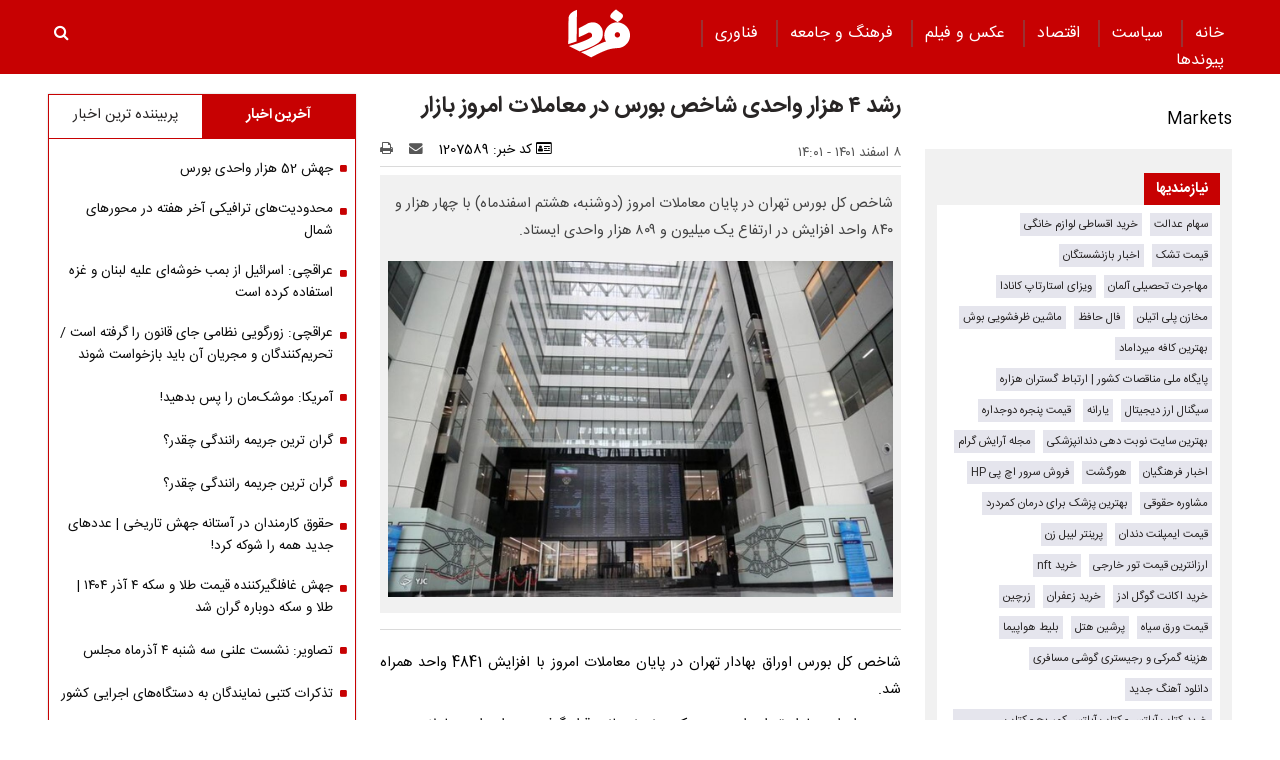

--- FILE ---
content_type: text/html; charset=UTF-8
request_url: https://www.fardanews.com/%D8%A8%D8%AE%D8%B4-%D8%A7%D9%82%D8%AA%D8%B5%D8%A7%D8%AF-23/1207589-%D8%B1%D8%B4%D8%AF-%D9%87%D8%B2%D8%A7%D8%B1-%D9%88%D8%A7%D8%AD%D8%AF%DB%8C-%D8%B4%D8%A7%D8%AE%D8%B5-%D8%A8%D9%88%D8%B1%D8%B3-%D8%AF%D8%B1-%D9%85%D8%B9%D8%A7%D9%85%D9%84%D8%A7%D8%AA-%D8%A7%D9%85%D8%B1%D9%88%D8%B2-%D8%A8%D8%A7%D8%B2%D8%A7%D8%B1
body_size: 21245
content:
<!doctype html>
<!--[if IE 9]><html class="ie ie9 lte9 dir-rtl lang-fa os-osx" lang="fa" data-ng-app="aasaamApp" dir="rtl"><![endif]-->
<!--[if (gt IE 9)|!(IE)]><!--><html class="dir-rtl lang-fa browser-chrome browser-chrome-131 os-osx" lang="fa" data-ng-app="aasaamApp" dir="rtl"><!--<![endif]-->
  <head prefix="og: http://ogp.me/ns# fb: http://ogp.me/ns/fb#">
    <meta name="viewport" content="width=device-width, initial-scale=1">
    <meta charset="utf-8">
    <title>رشد ۴ هزار واحدی شاخص بورس در معاملات امروز بازار</title>
    <meta property="og:title" content="رشد ۴ هزار واحدی شاخص بورس در معاملات امروز بازار">
    <meta property="og:site_name" content="پایگاه خبری تحلیلی فردا | Farda News">
    <link rel="amphtml" href="https://www.fardanews.com/fa/amp/news-1207589">
    <meta name="keywords" content="شاخص بورس">
    <meta name="description" content="شاخص کل بورس تهران در پایان معاملات امروز (دوشنبه، هشتم اسفندماه) با چهار هزار و ۸۴۰ واحد افزایش در ارتفاع یک میلیون و ۸۰۹ هزار واحدی ایستاد.">
    <meta property="og:description" content="شاخص کل بورس تهران در پایان معاملات امروز (دوشنبه، هشتم اسفندماه) با چهار هزار و ۸۴۰ واحد افزایش در ارتفاع یک میلیون و ۸۰۹ هزار واحدی ایستاد.">
    <meta property="og:type" content="article">
    <meta property="og:url" content="https://www.fardanews.com/بخش-%D8%A7%D9%82%D8%AA%D8%B5%D8%A7%D8%AF-23/1207589-%D8%B1%D8%B4%D8%AF-%D9%87%D8%B2%D8%A7%D8%B1-%D9%88%D8%A7%D8%AD%D8%AF%DB%8C-%D8%B4%D8%A7%D8%AE%D8%B5-%D8%A8%D9%88%D8%B1%D8%B3-%D8%AF%D8%B1-%D9%85%D8%B9%D8%A7%D9%85%D9%84%D8%A7%D8%AA-%D8%A7%D9%85%D8%B1%D9%88%D8%B2-%D8%A8%D8%A7%D8%B2%D8%A7%D8%B1">
    <meta property="og:image" content="https://static2.fardanews.com/thumbnail/DVsV5L0uIsjh/MK1nNmKKVYMXqOqIUSQr33XiwZCFuVEtTRtbqBsS2DtiqaDYHbEsulSh_RZbn5lw/%D8%B4%D8%A7%D8%AE%D8%B5+%D8%A8%D9%88%D8%B1%D8%B3.jpg">
  
    <!-- fav icon -->
    <link href="/favicon.ico" type="image/x-icon" rel="icon" />
    <link href="/favicon.ico" type="image/x-icon" rel="shortcut icon" />
    <!-- apple touch fav icon -->
    <link rel="apple-touch-icon" sizes="152x152" href="/favicon-152.png" />
  <link rel="apple-touch-icon" sizes="144x144" href="/favicon-144.png" />
  <link rel="apple-touch-icon" sizes="120x120" href="/favicon-120.png" />
  <link rel="apple-touch-icon" sizes="114x114" href="/favicon-114.png" />
  <link rel="apple-touch-icon" sizes="72x72" href="/favicon-72.png" />
  <link rel="apple-touch-icon-precomposed" href="/favicon-57.png" />
    <link href="https://www.fardanews.com/بخش-%D8%A7%D9%82%D8%AA%D8%B5%D8%A7%D8%AF-23/1207589-%D8%B1%D8%B4%D8%AF-%D9%87%D8%B2%D8%A7%D8%B1-%D9%88%D8%A7%D8%AD%D8%AF%DB%8C-%D8%B4%D8%A7%D8%AE%D8%B5-%D8%A8%D9%88%D8%B1%D8%B3-%D8%AF%D8%B1-%D9%85%D8%B9%D8%A7%D9%85%D9%84%D8%A7%D8%AA-%D8%A7%D9%85%D8%B1%D9%88%D8%B2-%D8%A8%D8%A7%D8%B2%D8%A7%D8%B1" rel="canonical">

      <link rel="stylesheet" href="/_v2/css/main_rtl.css?v=48aefb7d">
  <!-- <script type="application/javascript" src="https://www.fardanews.com/app.js" async></script>
<script>
var truepush = window.truepush || [];

truepush.push(function(){
  truepush.Init({
    id: "60279ef5e9a8273d74f3a9bc"
  },function(error){
    if(error) console.error(error);
  })
})
</script> -->
<!-- start of booran script -->
<script type="text/javascript">
  !(function () {
    function t() {
      var t = document.createElement('script');
      (t.type = 'text/javascript'),
        (t.async = !0),
        (t.src = 'https://api.boorantech.com/api/scripts/0a70cf9c-352e-421d-839e-c5de44438171');
      var e = document.getElementsByTagName('script')[0];
      e.parentNode.insertBefore(t, e);
    }
    var e = document,
      a = window;
    'complete' == e.readyState
      ? t()
      : a.attachEvent
      ? a.attachEvent('onload', t)
      : a.addEventListener('load', t, !1);
  })();
</script>
<!-- end of booran script --><script>
  var socketAccess = '42fg5atd1lunu0e3abs7kr0ef4';
  var refereData = {"type":0,"referer":null};
  var modelHits = {"8":["2691356"]};
  var pageRefereData = "\/";
  var uHash = '65cj4w';
  var i18n = new Array();
  var masterConfig = {"domain":"fardanews.com","v":"48aefb7d","lang":"fa","blackHoleToken":"AAAAAhQDBgARIDBiNTgzMGE1ZjE5ZTk1OWEyNmU4NTU2NjY4ZTQ5NTBmBgERIGY3ZmZhYTkzMGNlMzNlMmM1NWYwN2M0MDAwMTNlODg2BgIRIGQ3MmExMWY0MDQ4YTE0M2VhNTE5MGJiNWZiNzBhNGQ5","dir":"rtl","ajaxGeneration":true,"baseUrl":"\/","u":null,"wss":"efef1b9795ce87040857ddc1fc37dcf4","debug":false};
  var currentTime = new Date('Tue, 25 Nov 2025 11:26:30 +0000');
  var isAdverHolderMode = false;
  </script>
  <script src="/_v2/lib/js/frameworks-news.min.js?v=48aefb7d"></script>
    <script src="/_v2/lib/js/lang-fa.min.js?v=48aefb7d"></script>
      <script src="/_v2/js/main-news.min.js?v=48aefb7d"></script>
    </head>
  <body class="news">
<style>
.zxc-stik > div {
  bottom: 90px;
}
.fluid_home_top{position: relative;}
.view_video i {font-size: 30px;}
.view_video {position: absolute;  top: 50%;  left: 50%;  transform: translate(-50%, -50%);  background: #333;  padding: 10px;  border-radius: 8px;  color: white;  display: flex;  gap: 8px;  align-items: center;  font-size: 15px;}

@media only screen and (min-width: 600px) {
  .pelikan_cnt {    display: none;  }
}
.txt-zxc-wrapper{display: flex;flex-wrap: wrap;}
.txt-zxc-wrapper .type-text position-h0{float: unset;}
.tavoos-article .tavoos-container{padding :8px;}
#close_stiky_notify2 { padding: 4px 9px 2px;font-size: 12px; border: none;}
#close_stiky_notify2 svg {width: 11px;  height: auto;}
#sanjagh-RlxMX .ni-widget-header {display: none;}
#sanjagh-RlxMX .ni-ellipsis::before {content: "+";color: #1153a8;font-size: 18px;font-weight: unset !important;}
#sanjagh-RlxMX .ni-widget-content-box {margin-top: 8px;background-color: #f1f1f1de;width: 100% !important;border-color: #9d9d9d52;border-style: solid;border-width: 3px;border-radius: 6px;padding: 4px;}

.detail-box-news ul li i {left: unset}
.part2-col2-content ul li i {left: unset;}
.header-section h4 a{  color: black;}
.fullRow {  clear: both;}
.h_iframe-aparat_embed_frame {  padding-top: 57%;}
#echo_detail iframe {border:none;}
.dima_adv img[src^="https://counter.brandeme.com/stats.aspx"] {  width: 0 !important;  height:0 !important;}
.dima_adv img[src^="https://admin.deema.agency/"] {  width: 0 !important;  height:0 !important;}
iframe {max-width: 100%;}
.culture_page .yellow-box-list .image {  padding-right: 16px;}
#echo_detail .sticky_notify2 ul { padding: 6px 4px 6px 10px;}
.sticky_notify2{bottom: 145px;}
@media (min-width: 880px) {
.header-adv {
    width: 39%;
}
}
.sticky_zxc_bottom {bottom: 225px;}
@media (min-width: 1000px) {
 .search-box { padding:20px 0px 20px 0; }
}
#echo_detail p {
    max-width: 100%;
    overflow-x: hidden;
}
.echo-content img {max-width: 100%;}
.type-resource-image {max-width: 100%;}
.type-resource-image >a{background-size: contain;   max-width: 100%;background-repeat: no-repeat;}
.position-a9 {width: 100%;}
@media only screen and (min-width: 600px) {
#izwvzr9gehl35162  {display: none;}
}
@media only screen and (max-width: 600px) {
.header-adv {display: none;}
}
.type-resource.type-resource-image.position-a7  {
width: 100% !important;
}

.type-resource.type-resource-image.position-a7 a{
width: 100% !important;
background-size: 100% !important;
background-repeat: no-repeat !important;
}

#contact .contactForm  input,
#contact .contactForm  textarea {
border: 2px solid #c70102;
border-radius: 0;
color: #000;
background-color: #ececec;
display: block;
margin: 0 0 .5em;
padding: 1em 1.25em;
width: 100%;
}

@media only screen and (max-width: 600px) {
#pos-article-display-7952 {
    min-height: 458px;
}

#yn-footer-sticky-7955 {
bottom: 65px;
transition: transform 1s ease-in-out 0s;
transform: translateY(0px);
}
}

#yn-notification-7954 {
bottom: 150px;
transition: transform 1s ease-in-out 0s;
transform: translateY(0px);
}
}

#echo_detail table {
    max-width: 90% !important;
}

.type-resource.type-resource-image.position-a8 {
margin-bottom: 16px;
}

.truepush_optin_notifications { display:none !important }

.YEKTANET.yn-article-display .yn-item_title {
color: #fff!important;
}
.vjs-control-bar {
    font-size: 140%;
}

.ima-ad-container{
    top: 0;
}
@media only screen and (min-width: 1000px) {
  #nav-toggle > li {
     padding : 0 12px;
  }
}

.zxc-stik > button {
background: #6c6c6ccf;
 color: #fff;
 border: unset;
}

</style><!-- eghtesadi va goonagoon va jamee -->

<header>
	<!-- HEADER -->
	<!--HEADER-->
<div class="outer-wrapper noprint">
	<div class="header_second_part fixed">
		<div class="main-wrapper">
			
			<div class="main-nav-cnt">
				<!-- MAIN_MENU -->
				<div class="main-nav">
				
					<nav class="main_menu">
						


  
      <ul id="nav-toggle" itemscope="" itemtype="http://schema.org/SiteNavigationElement">
      
        <li class="" >
          <a class="item hvr-underline" target="_blank" href="/">
            خانه          </a>
                            </li>
      
        <li class="" >
          <a class="item hvr-underline" target="_blank" href="/بخش-%D8%B3%DB%8C%D8%A7%D8%B3%D8%AA-73">
             سیاست          </a>
                            </li>
      
        <li class='active' >
          <a class="item hvr-underline" target="_blank" href="/بخش-%D8%A7%D9%82%D8%AA%D8%B5%D8%A7%D8%AF-23">
             اقتصاد          </a>
                            </li>
      
        <li class="" >
          <a class="item hvr-underline" target="_blank" href="/بخش-%D8%B9%DA%A9%D8%B3-%D9%81%DB%8C%D9%84%D9%85-70">
             عکس و فیلم          </a>
                            </li>
      
        <li class="" >
          <a class="item hvr-underline" target="_blank" href="/بخش-%D9%81%D8%B1%D9%87%D9%86%DA%AF-%D8%AC%D8%A7%D9%85%D8%B9%D9%87-96">
             فرهنگ و جامعه          </a>
                            </li>
      
        <li class="" >
          <a class="item hvr-underline" target="_blank" href="/بخش-%D9%81%D9%86%D8%A7%D9%88%D8%B1%DB%8C-107">
             فناوری          </a>
                            </li>
      
        <li class="" >
          <a class="item hvr-underline" target="_blank" href="/links/categorized">
            پیوند‌ها          </a>
                            </li>
      
          </ul>

  
					</nav>
				</div>
				<!-- END OF MAIN_MENU -->
				<!-- MEGA_MENU -->
			</div>
			<!-- LOGO -->
			<div class="header-logo noprint" itemscope="" itemtype="http://schema.org/Organization">
      <a itemprop="url" href="/" title="فردا نیوز">
      <img src="/images/fardaLogo.png" alt="فردا نیوز" />
    </a>
  </div>			<!-- END OF LOGO -->
			<div class="search-box">
					<a title="" href="javascript:void(0)" class="show-menu">
						<i class="fa fa-navicon"></i>
					</a>
				<!-- SEARCH BOX -->
				
<div id="search_modal" class="search-modal">
  <div id="topsearch-block" class="search-inner">
    <form action="/newsstudios/archive/?curp=1">
      <span id="close-search"></span>
      <input id="input-search" value="" name="query" type="text" placeholder="جستجو...">
      <input type="text" name="queryType" value="lk" hidden="hidden">
      <button type="submit" onclick="document.querySelector('.searchForm').submit();" id="search-submit">
        <i class="fa fa-search"></i>
      </button>
    </form>
  </div>
</div>

<button id="btn-search" class="search_icon">
  <i class="fa fa-search"></i>
</button>
				<!--  SEARCH BOX -->
			</div>
			<div class="header-adv">
				<!--START BANNER ADV POSITIONA2-->
					<div class="zxc">
						<div  style="overflow: hidden;" class="type-script position-a7 ">
<div class="yn-bnr" id="ynpos-14843"></div>
</div>
					</div>
					<!--End Banner ADV POSITIONA2-->
			</div>			
		</div>
		<!--START BANNER ADV POSITION A9-->
		<div class="header_zxc">
			<div  style="overflow: hidden;" class="type-script position-a9 ">
<div class="yn-bnr stick-top" id="ynpos-14841"></div>
</div>
		</div>
		<!--End Banner ADV POSITION A9-->		
	</div>
</div>	<!-- END OF HEADER -->
</header>

<div class="outer-wrapper body-background-new">
	<div class="main-wrapper">
		<main class="container" data-entity-id="1207589" data-entity-module="cont">
			<!-- FIRST COL NEWS -->
			<div class="container n-first-col">
				<div class="n-first-col-left margin-top-bt">
					  <div class="sticky_zxc_bottom mobile-unvisible-fixed noprint nn">
    <div class="sticky_zxc_bottom_cnt">
      <button id="close_sticky_zxc_bottom">
        <svg xmlns="http://www.w3.org/2000/svg" aria-hidden="true" role="img" width="1em" height="1em" preserveAspectRatio="xMidYMid meet" viewBox="0 0 1024 1024">
          <path fill="white" d="M195.2 195.2a64 64 0 0 1 90.496 0L512 421.504L738.304 195.2a64 64 0 0 1 90.496 90.496L602.496 512L828.8 738.304a64 64 0 0 1-90.496 90.496L512 602.496L285.696 828.8a64 64 0 0 1-90.496-90.496L421.504 512L195.2 285.696a64 64 0 0 1 0-90.496z" />
        </svg>
      </button>
      <div  style="overflow: hidden;" class="type-script position-i8 ">
<div class="yn-bnr" id="ynpos-13336"></div>
</div>
    </div>
  </div>
<script>
  var galleryParameters = {
    thumbnail: {
      w: 620
    },
    original: {
      w: 620
    },
  };
</script>
<!-- ****************** start of NewsArticle schema ************************************* -->

<!-- NewsArticle Schema -->
<script type="application/ld+json">
  {"@context":"https:\/\/schema.org","@type":"NewsArticle","inLanguage":"fa","mainEntityOfPage":{"@type":"WebPage","@id":"https:\/\/www.fardanews.com\/بخش-%D8%A7%D9%82%D8%AA%D8%B5%D8%A7%D8%AF-23\/1207589-%D8%B1%D8%B4%D8%AF-%D9%87%D8%B2%D8%A7%D8%B1-%D9%88%D8%A7%D8%AD%D8%AF%DB%8C-%D8%B4%D8%A7%D8%AE%D8%B5-%D8%A8%D9%88%D8%B1%D8%B3-%D8%AF%D8%B1-%D9%85%D8%B9%D8%A7%D9%85%D9%84%D8%A7%D8%AA-%D8%A7%D9%85%D8%B1%D9%88%D8%B2-%D8%A8%D8%A7%D8%B2%D8%A7%D8%B1"},"url":"https:\/\/www.fardanews.com\/بخش-%D8%A7%D9%82%D8%AA%D8%B5%D8%A7%D8%AF-23\/1207589-%D8%B1%D8%B4%D8%AF-%D9%87%D8%B2%D8%A7%D8%B1-%D9%88%D8%A7%D8%AD%D8%AF%DB%8C-%D8%B4%D8%A7%D8%AE%D8%B5-%D8%A8%D9%88%D8%B1%D8%B3-%D8%AF%D8%B1-%D9%85%D8%B9%D8%A7%D9%85%D9%84%D8%A7%D8%AA-%D8%A7%D9%85%D8%B1%D9%88%D8%B2-%D8%A8%D8%A7%D8%B2%D8%A7%D8%B1","headline":"رشد ۴ هزار واحدی شاخص بورس در معاملات امروز بازار","alternativeHeadline":"","description":"شاخص کل بورس تهران در پایان معاملات امروز (دوشنبه، هشتم اسفندماه) با چهار هزار و ۸۴۰ واحد افزایش در ارتفاع یک میلیون و ۸۰۹ هزار واحدی ایستاد.","image":{"@type":"ImageObject","url":"https:\/\/www.fardanews.com\/images\/logo.png","width":62,"height":49},"datePublished":"2023-02-27T14:01:57Z","dateModified":"2023-02-27T10:31:57Z","keywords":"شاخص بورس","articleSection":"اقتصاد","author":{"@type":"Organization","name":"fardanews","url":"https:\/\/www.fardanews.com\/"},"publisher":{"@type":"Organization","url":"https:\/\/www.fardanews.com\/","name":"fardanews","logo":{"@type":"ImageObject","url":"https:\/\/www.fardanews.com\/images\/logo.png"}},"articleBody":"شاخص کل بورس اوراق بهادار تهران در پایان معاملات امروز با افزایش 4841 واحد همراه شد. بورس اوراق بهادار تهران امروز در یک روند نوسانی قرار گرفت. در ابتدای معاملات رو به ریزش نهاد، اما از میانه بازار روند افزایشی یافت و درنهایت شاخص کل با افزایش 4 هزار و 841 واحد به رقم یک&zwnj;میلیون و 809 هزار و 141 واحد رسید. همچنین شاخص هم&zwnj;وزن با کاهش 1908 واحد به رقم 534 هزار و 464 واحد رسید. ارزش بازار در بورس تهران به بیش از 6 میلیون و 652 هزار میلیارد تومان رسید. معامله&zwnj;گران امروز بیش از 20 میلیارد سهام، حق&zwnj;تقدم و اوراق مالی در قالب 816 هزار فقره معامله و به ارزش 11 هزار و 551 میلیارد تومان داد و ستد کردند. شاخص کل و شاخص قیمت با معیار وزنی ارزشی امروز نسبت به روز گذشته 27 صدم درصد رشد کردند، اما این دو شاخص با معیار هم&zwnj;وزن 36صدم درصد کاهش یافتند. شاخص آزاد شناور 19 صدم درصد رشد کرد. شاخص بازار اول بورس 29 صدم درصد کاهش یافت. شاخص بازار دوم بورس 96 صدم درصد رشد کرد. امروز نمادهای پتروشیمی خلیح&zwnj;فارس، هلدینگ نفت و گاز و پتروشیمی تأمین، پتروشیمی پارس، ایران&zwnj;خودرو و چادرملو به ترتیب بیشترین اثر افزایشی در شاخص بورس را داشتند و نمادهای هلدینگ معدنی خاورمیانه و گسترش نفت و گاز پارسیان بیشترین اثر کاهشی در شاخص بورس را از خود به جای گذاشتند. در فرابورس ایران هم شاخص کل با 42 واحد کاهش به رقم 22 هزار و 714 واحد رسید. ارزش بازار اول و دوم فرابورس ایران به بیش از یک&zwnj;میلیون و 269 هزار میلیارد تومان رسید. ارزش بازار پایه فرابورس 395 هزار میلیارد تومان شد. معامله&zwnj;گران امروز بیش از 8.2 میلیارد سهام، حق&zwnj;تقدم و اوراق مالی در قالب 398 هزار فقره معامله و به ارزش 209 هزار میلیارد تومان داد و ستد کردند. البته لازم به یادآوری است، مطابق روال دوشنبه&zwnj;ها امروز هم بیش از 2.4 میلیارد اوراق مالی در قالب 374 فقره معامله و به ارزش بیش از 204 هزار میلیارد تومان بین شبکه بانکی دست به دست شد که ارقام این معاملات فرابورس درج می&zwnj;شود، وگرنه معاملات سهام امروز بیش از 4.4 میلیارد سهم در قالب 349 هزار معامله و به ارزش 2 هزار و 526 میلیارد تومان داد و ستد شد. همچنین اوراق مالی اسلامی به میزان 7.5 میلیون ورقه در قالب 739 نوبت معامله و به ارزش 579 میلیارد تومان بوده است. امروز در فرابورس نمادهای سنگ&zwnj;آهن گوهرزمین، فولاد هرمزگان، فولاد غدیر ایرانیان، بیمه پاسارگاد و فولاد ارفع به ترتیب بیشترین اثر افزایشی در شاخص فرابورس را از خود به جای گذاشتند و نمادهای آریا ساسول و پتروشیمی زاگرس بیشترین اثر کاهشی در شاخص فرابورس را از خود به جای گذاشتند. به گزارش فارس، با توجه به روند افزایشی نرخ دلار، پیش&zwnj;بینی می&zwnj;شود وضعیت بازار سرمایه رو به رشد قرار گیرد. در عین حال نباید از ریسک&zwnj;های موجود در بازار غافل شد، چون ذات بازار سرمایه همراه با ریسک و نوسان است و سرمایه&zwnj;گذاران حقیقی قبل از معامله باید مطالعه، مشورت و تحلیل داشته باشند. امروز وزیر اقتصاد اعلام کرد همه شرکت&zwnj;های بورسی و شرکت&zwnj;های صادرکننده موظف هستند ارز حاصل از صادرات خود را در بازار متشکل ارزی ارائه کنند."}</script>
<!-- ****************** end of NewsArticle Schema ************************************* -->

<script>
  document.addEventListener('DOMContentLoaded', function() {
    if (document.querySelectorAll('.article-box video')) {
      var videos = document.querySelectorAll(".article-box video");
      videos.forEach(function(video) {
        videojs(video, {
          "techOrder": ["html5"]
        });
      });
    }
  });
</script>



<!-- eghtesadi va goonagoon va jamee -->

<!-- END OF SCHEMA -->
<!--START BANNER ADV POSITIONG0-->
  <div class="zxc noprint">
    <div  style="overflow: hidden;" class="type-script position-g0 ">
<div id="pos-article-display-85867"></div>
</div>

<div  style="overflow: hidden;" class="type-script position-g0 ">
<div class="yn-bnr" id="ynpos-9125"></div>
</div>

<div  style="overflow: hidden;" class="type-script position-g0 ">
<div id="pos-article-display-85868"></div>
</div>

<div  style="overflow: hidden;" class="type-script position-g0 ">
<div class="yn-bnr" id="ynpos-14842"></div>
</div>
  </div>
<!--End Banner ADV POSITIONG0-->

<!--START BANNER ADV POSITIONG1-->
  <div class="zxc noprint">
      </div>
<!--End Banner ADV POSITIONG1-->
  <!-- balaye khabar  4 taie # bartarin ha -->
  
   
  <div class="quad_news noprint" data-element-name="VIEW_QUADNEWS" itemscope="" itemtype="https://schema.org/CreativeWork">
    <span class="quad_news_title" >
      برترین‌ها    </span>    
    <ul>
            <li>
        <a title="جهش غافلگیرکننده قیمت طلا و سکه ۴ آذر ۱۴۰۴ | طلا و سکه دوباره گران شد" href="/بخش-%D8%A7%D9%82%D8%AA%D8%B5%D8%A7%D8%AF-23/1382471-%D8%AC%D9%87%D8%B4-%D8%BA%D8%A7%D9%81%D9%84%DA%AF%DB%8C%D8%B1%DA%A9%D9%86%D9%86%D8%AF%D9%87-%D9%82%DB%8C%D9%85%D8%AA-%D8%B7%D9%84%D8%A7-%D8%B3%DA%A9%D9%87-%D8%A2%D8%B0%D8%B1-%D8%B7%D9%84%D8%A7-%D8%B3%DA%A9%D9%87-%D8%AF%D9%88%D8%A8%D8%A7%D8%B1%D9%87-%DA%AF%D8%B1%D8%A7%D9%86-%D8%B4%D8%AF" itemprop="url" class="res">
                            <img src="https://static2.fardanews.com/thumbnail/qoCiZIlvgEaM/IcIfXeckNUVCRtEQ6qJ8ImEdaunP6xVMaEzksiCqoHz807EI2aDvjG4csKWW8gxUF6jqiFEkK9914sGQhblRLU0bW6gbEtg7u-YY_6k0c6dUof0WW5-ZcA,,/%D9%82%DB%8C%D9%85%D8%AA+%D8%B7%D9%84%D8%A7+%D9%88+%D8%B3%DA%A9%D9%87.jpg" height="78" width="104" alt="جهش غافلگیرکننده قیمت طلا و سکه ۴ آذر ۱۴۰۴ | طلا و سکه دوباره گران شد" itemprop="image" />
                    </a>        
        <a class="title" href="/بخش-%D8%A7%D9%82%D8%AA%D8%B5%D8%A7%D8%AF-23/1382471-%D8%AC%D9%87%D8%B4-%D8%BA%D8%A7%D9%81%D9%84%DA%AF%DB%8C%D8%B1%DA%A9%D9%86%D9%86%D8%AF%D9%87-%D9%82%DB%8C%D9%85%D8%AA-%D8%B7%D9%84%D8%A7-%D8%B3%DA%A9%D9%87-%D8%A2%D8%B0%D8%B1-%D8%B7%D9%84%D8%A7-%D8%B3%DA%A9%D9%87-%D8%AF%D9%88%D8%A8%D8%A7%D8%B1%D9%87-%DA%AF%D8%B1%D8%A7%D9%86-%D8%B4%D8%AF" target="_blank" title="جهش غافلگیرکننده قیمت طلا و سکه ۴ آذر ۱۴۰۴ | طلا و سکه دوباره گران شد" itemprop="url" >
          جهش غافلگیرکننده قیمت طلا و سکه ۴ آذر ۱۴۰۴ | طلا و سکه دوباره گران شد        </a>     
      </li>
            <li>
        <a title="وام یارانه۴۰۰ میلیونی برای 7 دهک یارانه بگیر | وام یارانه با بازپرداخت ۲۰ ساله برای اقشار کم‌درآمد" href="/بخش-%D8%A7%D9%82%D8%AA%D8%B5%D8%A7%D8%AF-23/1382322-%D9%88%D8%A7%D9%85-%DB%8C%D8%A7%D8%B1%D8%A7%D9%86%D9%87-%D9%85%DB%8C%D9%84%DB%8C%D9%88%D9%86%DB%8C-%D8%A8%D8%B1%D8%A7%DB%8C-%D8%AF%D9%87%DA%A9-%DB%8C%D8%A7%D8%B1%D8%A7%D9%86%D9%87-%D8%A8%DA%AF%DB%8C%D8%B1-%D9%88%D8%A7%D9%85-%DB%8C%D8%A7%D8%B1%D8%A7%D9%86%D9%87-%D8%A8%D8%A7-%D8%A8%D8%A7%D8%B2%D9%BE%D8%B1%D8%AF%D8%A7%D8%AE%D8%AA-%D8%B3%D8%A7%D9%84%D9%87-%D8%A8%D8%B1%D8%A7%DB%8C-%D8%A7%D9%82%D8%B4%D8%A7%D8%B1-%DA%A9%D9%85-%D8%AF%D8%B1%D8%A2%D9%85%D8%AF" itemprop="url" class="res">
                            <img src="https://static3.fardanews.com/thumbnail/07EgPnqk8MM7/IcIfXeckNUVCRtEQ6qJ8ImEdaunP6xVMaEzksiCqoHz807EI2aDvjG4csKWW8gxUF6jqiFEkK9914sGQhblRLU0bW6gbEtg7rOeOzcWAclpUof0WW5-ZcA,,/%D9%88%D8%A7%D9%85+%DB%8C%D8%A7%D8%B1%D8%A7%D9%86%D9%87.jpg" height="78" width="104" alt="وام یارانه۴۰۰ میلیونی برای 7 دهک یارانه بگیر | وام یارانه با بازپرداخت ۲۰ ساله برای اقشار کم‌درآمد" itemprop="image" />
                    </a>        
        <a class="title" href="/بخش-%D8%A7%D9%82%D8%AA%D8%B5%D8%A7%D8%AF-23/1382322-%D9%88%D8%A7%D9%85-%DB%8C%D8%A7%D8%B1%D8%A7%D9%86%D9%87-%D9%85%DB%8C%D9%84%DB%8C%D9%88%D9%86%DB%8C-%D8%A8%D8%B1%D8%A7%DB%8C-%D8%AF%D9%87%DA%A9-%DB%8C%D8%A7%D8%B1%D8%A7%D9%86%D9%87-%D8%A8%DA%AF%DB%8C%D8%B1-%D9%88%D8%A7%D9%85-%DB%8C%D8%A7%D8%B1%D8%A7%D9%86%D9%87-%D8%A8%D8%A7-%D8%A8%D8%A7%D8%B2%D9%BE%D8%B1%D8%AF%D8%A7%D8%AE%D8%AA-%D8%B3%D8%A7%D9%84%D9%87-%D8%A8%D8%B1%D8%A7%DB%8C-%D8%A7%D9%82%D8%B4%D8%A7%D8%B1-%DA%A9%D9%85-%D8%AF%D8%B1%D8%A2%D9%85%D8%AF" target="_blank" title="وام یارانه۴۰۰ میلیونی برای 7 دهک یارانه بگیر | وام یارانه با بازپرداخت ۲۰ ساله برای اقشار کم‌درآمد" itemprop="url" >
          وام یارانه۴۰۰ میلیونی برای 7 دهک یارانه بگیر | وام یارانه با بازپرداخت ۲۰ ساله برای اقشار کم‌درآمد        </a>     
      </li>
            <li>
        <a title="هشدار درباره کالابرگ جدید + اطلاعیه مهم دولت" href="/بخش-%D8%A2%D9%86%DA%86%D9%87-%D8%AF%DB%8C%DA%AF%D8%B1%D8%A7%D9%86-%D9%85%DB%8C-%D8%AE%D9%88%D8%A7%D9%86%D9%86%D8%AF-241/1382351-%D9%87%D8%B4%D8%AF%D8%A7%D8%B1-%D8%AF%D8%B1%D8%A8%D8%A7%D8%B1%D9%87-%DA%A9%D8%A7%D9%84%D8%A7%D8%A8%D8%B1%DA%AF-%D8%AC%D8%AF%DB%8C%D8%AF-%D8%A7%D8%B7%D9%84%D8%A7%D8%B9%DB%8C%D9%87-%D9%85%D9%87%D9%85-%D8%AF%D9%88%D9%84%D8%AA" itemprop="url" class="res">
                            <img src="https://static1.fardanews.com/thumbnail/iiej1Ha8IcpS/IcIfXeckNUVCRtEQ6qJ8ImEdaunP6xVMaEzksiCqoHz807EI2aDvjG4csKWW8gxUF6jqiFEkK9914sGQhblRLU0bW6gbEtg7bXnHU5oLWIFUof0WW5-ZcA,,/%DA%A9%D8%A7%D9%84%D8%A7%D8%A8%D8%B1%DA%AF.jpg" height="78" width="104" alt="هشدار درباره کالابرگ جدید + اطلاعیه مهم دولت" itemprop="image" />
                    </a>        
        <a class="title" href="/بخش-%D8%A2%D9%86%DA%86%D9%87-%D8%AF%DB%8C%DA%AF%D8%B1%D8%A7%D9%86-%D9%85%DB%8C-%D8%AE%D9%88%D8%A7%D9%86%D9%86%D8%AF-241/1382351-%D9%87%D8%B4%D8%AF%D8%A7%D8%B1-%D8%AF%D8%B1%D8%A8%D8%A7%D8%B1%D9%87-%DA%A9%D8%A7%D9%84%D8%A7%D8%A8%D8%B1%DA%AF-%D8%AC%D8%AF%DB%8C%D8%AF-%D8%A7%D8%B7%D9%84%D8%A7%D8%B9%DB%8C%D9%87-%D9%85%D9%87%D9%85-%D8%AF%D9%88%D9%84%D8%AA" target="_blank" title="هشدار درباره کالابرگ جدید + اطلاعیه مهم دولت" itemprop="url" >
          هشدار درباره کالابرگ جدید + اطلاعیه مهم دولت        </a>     
      </li>
          </ul>
  </div>
  
<div class="article-box">
  <article id="news-page-article" class="detail-article">
    <!-- <div class="breadcrumb noprint container">
          </div> -->
    <!-- HEADER -->
    <header>
      <!-- UPTITLE -->
      
      <!-- END OF UPTITLE -->
      <!-- TITLE -->
      <h1 class="title">
        رشد ۴ هزار واحدی شاخص بورس در معاملات امروز بازار      </h1>
              <div class="zxc noprint">
          <div  style="overflow: hidden;" class="type-script position-i7 ">
<div class="yn-bnr" id="ynpos-14842"></div>
</div>
        </div>
            <div class="time-tools-news container">
        <!-- TIME -->
        <div class="note-time">
          <time datetime="2023-02-27T10:31:57+00:00" itemprop="datepublished">
            ۸ اسفند ۱۴۰۱ - ۱۴:۰۱          </time>
        </div>
        <!-- END OF TIME -->
        <div class="news-short-info container noprint">
  <span>
    <i class="fa fa-id-card-o" aria-hidden="true"></i>
    کد خبر:
    1207589  </span>
  <a title="ارسال" href="mailto:yourfriendmail@tld.com?subject=%D8%B1%D8%B4%D8%AF+%DB%B4+%D9%87%D8%B2%D8%A7%D8%B1+%D9%88%D8%A7%D8%AD%D8%AF%DB%8C+%D8%B4%D8%A7%D8%AE%D8%B5+%D8%A8%D9%88%D8%B1%D8%B3+%D8%AF%D8%B1+%D9%85%D8%B9%D8%A7%D9%85%D9%84%D8%A7%D8%AA+%D8%A7%D9%85%D8%B1%D9%88%D8%B2+%D8%A8%D8%A7%D8%B2%D8%A7%D8%B1&amp;body='https://www.fardanews.com/fa/tiny/news-1207589'">
    <i class="fa fa-envelope"></i>
  </a>
  <a title="چاپ" href="javascript:void(0)" onclick="window.print();">
    <i class="fa fa-print" ></i>
  </a>
</div>
<div class="edit-news">
  </div>
      </div>
            <!-- END OF TITLE -->
      <div class="primary-file-lead-box">
        <div class="primary-file-lead">
          <!-- NEWS LEAD -->
                      <p class="lead">
              شاخص کل بورس تهران در پایان معاملات امروز (دوشنبه، هشتم اسفندماه) با چهار هزار و ۸۴۰ واحد افزایش در ارتفاع یک میلیون و ۸۰۹ هزار واحدی ایستاد.            </p>
                    <!-- END OF NEWS LEAD -->
          <!--START INLINE ADV POSITION I6-->
                      <div class="noprint">
              <div class="zxc noprint">
                              </div>
            </div>
                    <!--START INLINE ADV POSITION I9-->
          <div class="zxc noprint">
                      </div>
          <!-- PRIMARY FILE -->
          <div class="primary-file-news">
            <!-- <script>
              $(document).ready(function () {
                var isOnFirefoxBrowser = $('html').hasClass('browser-firefox');
                $('.news video').each(function(){
                  if (isOnFirefoxBrowser) {
                    videojs($(this)[0], {
                      "techOrder": ["flash", "html5"]
                    });
                  } else {
                    videojs($(this)[0], {
                      "techOrder": ["html5", "flash"]
                    });
                  }
                });
              });
            </script> -->
            <!-- <script>
              $(document).ready(function () {
                var isOnFirefoxBrowser = $('html').hasClass('browser-firefox');
                $('.primary-file-news audio').each(function(){
                  if (isOnFirefoxBrowser) {
                    videojs($(this)[0], {
                      "techOrder": ["flash", "html5"]
                    });
                  } else {
                    videojs($(this)[0], {
                      "techOrder": ["html5", "flash"]
                    });
                  }
                });
              });
            </script> -->
            <!--PRIMARY IMAGE-->
            <div class="image-top-primary">
                          <img fetchpriority="high" width="1200" height="799" class="respansive-img" src="https://static2.fardanews.com/thumbnail/DVsV5L0uIsjh/SdsQBt-jClYzOjYWbHDYcYpUGMkpGTJp3QxTVGxb6TFEAfuHL-lxmP6vnw-e91LU3zHdioADoMAqdMnLMwY_TQ,,/%D8%B4%D8%A7%D8%AE%D8%B5+%D8%A8%D9%88%D8%B1%D8%B3.jpg" alt="رشد ۴ هزار واحدی شاخص بورس در معاملات امروز بازار" >
      </div>
            <!-- NEWS VIDEO & AUDIO PRIMARY FILES-->
            <div class="noprint">
            </div>
            <!-- END OF PRIMARY FILE -->
          </div>
        </div>
      </div>
    </header>
    <!-- END OF HEADER -->
    <!-- ECHO CONTENT NEWS HERE -->
    <div id="echo_detail">
                            <div class="sticky_notify2 container" data-element-name="STICKY_NOTIF" itemscope="" itemtype="http://schema.org/CreativeWork">
        <div class="rasad_plus_inner container">
            <button id="close_stiky_notify2">
                <svg xmlns="http://www.w3.org/2000/svg" width="16" height="16" preserveAspectRatio="xMidYMid meet" viewBox="0 0 1216 1312"><path d="M1202 1066q0 40-28 68l-136 136q-28 28-68 28t-68-28L608 976l-294 294q-28 28-68 28t-68-28L42 1134q-28-28-28-68t28-68l294-294L42 410q-28-28-28-68t28-68l136-136q28-28 68-28t68 28l294 294l294-294q28-28 68-28t68 28l136 136q28 28 28 68t-28 68L880 704l294 294q28 28 28 68z"/></svg>
            </button>
            <ul>
                                    <li class="container">
                        <div class="sticky_img2">
                            <a class="res" href="/بخش-%D8%A7%D9%82%D8%AA%D8%B5%D8%A7%D8%AF-23/1382230-%D8%B9%DB%8C%D8%AF%DB%8C-%D8%BA%D8%A7%D9%81%D9%84%DA%AF%DB%8C%D8%B1%DA%A9%D9%86%D9%86%D8%AF%D9%87-%D8%A8%D8%A7%D8%B2%D9%86%D8%B4%D8%B3%D8%AA%DA%AF%D8%A7%D9%86-%D9%88%D8%A7%D8%B1%DB%8C%D8%B2%DB%8C-%D8%AA%D9%88%D9%85%D8%A7%D9%86%DB%8C-%D8%AD%D8%AF%D8%A7%D9%82%D9%84-%D8%B9%DB%8C%D8%AF%DB%8C-%D8%A8%D8%A7%D8%B2%D9%86%D8%B4%D8%B3%D8%AA%DA%AF%D8%A7%D9%86-%DA%A9%D8%A7%D8%B1%D9%85%D9%86%D8%AF%D8%A7%D9%86" target="_blank" title="عیدی غافلگیرکننده بازنشستگان /واریزی 7/000/000 تومانی حداقل عیدی بازنشستگان و کارمندان" itemprop="url">
                                                                    <img src="https://static1.fardanews.com/thumbnail/4XsnSiWREXl6/IcIfXeckNUVCRtEQ6qJ8IotSYakibW5pwE6lgVQ3vlP807EI2aDvjG4csKWW8gxUF6jqiFEkK9914sGQhblRLU0bW6gbEtg7xhvHpzGIN1hUof0WW5-ZcA,,/%D8%B9%DB%8C%D8%AF%DB%8C+%D8%A8%D8%A7%D8%B2%D9%86%D8%B4%D8%B3%D8%AA%DA%AF%D8%A7%D9%86+%D9%88+%DA%A9%D8%A7%D8%B1%D9%85%D9%86%D8%AF%D8%A7%D9%86.jpg" width="120" height="80" alt="عیدی غافلگیرکننده بازنشستگان /واریزی 7/000/000 تومانی حداقل عیدی بازنشستگان و کارمندان" itemprop="image" />
                                                            </a>  
                        </div>
                        <div class="sticky_detail2">      
                                                                                      
                                <a href="/بخش-%D8%A7%D9%82%D8%AA%D8%B5%D8%A7%D8%AF-23/1382230-%D8%B9%DB%8C%D8%AF%DB%8C-%D8%BA%D8%A7%D9%81%D9%84%DA%AF%DB%8C%D8%B1%DA%A9%D9%86%D9%86%D8%AF%D9%87-%D8%A8%D8%A7%D8%B2%D9%86%D8%B4%D8%B3%D8%AA%DA%AF%D8%A7%D9%86-%D9%88%D8%A7%D8%B1%DB%8C%D8%B2%DB%8C-%D8%AA%D9%88%D9%85%D8%A7%D9%86%DB%8C-%D8%AD%D8%AF%D8%A7%D9%82%D9%84-%D8%B9%DB%8C%D8%AF%DB%8C-%D8%A8%D8%A7%D8%B2%D9%86%D8%B4%D8%B3%D8%AA%DA%AF%D8%A7%D9%86-%DA%A9%D8%A7%D8%B1%D9%85%D9%86%D8%AF%D8%A7%D9%86" target="_blank" title="عیدی غافلگیرکننده بازنشستگان /واریزی 7/000/000 تومانی حداقل عیدی بازنشستگان و کارمندان" itemprop="url"  >
                                    عیدی غافلگیرکننده بازنشستگان /واریزی 7/000/000 تومانی حداقل عیدی بازنشستگان و کارمندان                                </a>
                                                    </div>
                    </li>
                         
            </ul>
        </div>
    </div>
                <div>
                
<p style="text-align: justify;">شاخص کل بورس اوراق بهادار تهران در پایان معاملات امروز با افزایش 4841 واحد همراه شد.</p>

<p style="text-align: justify;"> بورس اوراق بهادار تهران امروز در یک روند نوسانی قرار گرفت. در ابتدای معاملات رو به ریزش نهاد، اما از میانه بازار روند افزایشی یافت و درنهایت شاخص کل با افزایش 4 هزار و 841 واحد به رقم یک‌میلیون و 809 هزار و 141 واحد رسید.</p>

<p style="text-align: justify;">همچنین شاخص هم‌وزن با کاهش 1908 واحد به رقم 534 هزار و 464 واحد رسید.</p>

<p style="text-align: justify;">ارزش بازار در بورس تهران به بیش از 6 میلیون و 652 هزار میلیارد تومان رسید.</p>

<p style="text-align: justify;">معامله‌گران امروز بیش از 20 میلیارد سهام، حق‌تقدم و اوراق مالی در قالب 816 هزار فقره معامله و به ارزش 11 هزار و 551 میلیارد تومان داد و ستد کردند.</p>

<p style="text-align: justify;">شاخص کل و شاخص قیمت با معیار وزنی ارزشی امروز نسبت به روز گذشته 27 صدم درصد رشد کردند، اما این دو شاخص با معیار هم‌وزن 36صدم درصد کاهش یافتند. شاخص آزاد شناور 19 صدم درصد رشد کرد. شاخص بازار اول بورس 29 صدم درصد کاهش یافت. شاخص بازار دوم بورس 96 صدم درصد رشد کرد.</p>

<p style="text-align: justify;">امروز نمادهای پتروشیمی خلیح‌فارس، هلدینگ نفت و گاز و پتروشیمی تأمین، پتروشیمی پارس، ایران‌خودرو و چادرملو به ترتیب بیشترین اثر افزایشی در شاخص بورس را داشتند و نمادهای هلدینگ معدنی خاورمیانه و گسترش نفت و گاز پارسیان بیشترین اثر کاهشی در شاخص بورس را از خود به جای گذاشتند.</p>

<p style="text-align: justify;">در فرابورس ایران هم شاخص کل با 42 واحد کاهش به رقم 22 هزار و 714 واحد رسید.</p>

<p style="text-align: justify;">ارزش بازار اول و دوم فرابورس ایران به بیش از یک‌میلیون و 269 هزار میلیارد تومان رسید.</p>

<p style="text-align: justify;">ارزش بازار پایه فرابورس 395 هزار میلیارد تومان شد.</p>

<p style="text-align: justify;">معامله‌گران امروز بیش از 8.2 میلیارد سهام، حق‌تقدم و اوراق مالی در قالب 398 هزار فقره معامله و به ارزش 209 هزار میلیارد تومان داد و ستد کردند.</p>

<p style="text-align: justify;">البته لازم به یادآوری است، مطابق روال دوشنبه‌ها امروز هم بیش از 2.4 میلیارد اوراق مالی در قالب 374 فقره معامله و به ارزش بیش از 204 هزار میلیارد تومان بین شبکه بانکی دست به دست شد که ارقام این معاملات فرابورس درج می‌شود، وگرنه معاملات سهام امروز بیش از 4.4 میلیارد سهم در قالب 349 هزار معامله و به ارزش 2 هزار و 526 میلیارد تومان داد و ستد شد. همچنین اوراق مالی اسلامی به میزان 7.5 میلیون ورقه در قالب 739 نوبت معامله و به ارزش 579 میلیارد تومان بوده است.</p>

<p style="text-align: justify;">امروز در فرابورس نمادهای سنگ‌آهن گوهرزمین، فولاد هرمزگان، فولاد غدیر ایرانیان، بیمه پاسارگاد و فولاد ارفع به ترتیب بیشترین اثر افزایشی در شاخص فرابورس را از خود به جای گذاشتند و نمادهای آریا ساسول و پتروشیمی زاگرس بیشترین اثر کاهشی در شاخص فرابورس را از خود به جای گذاشتند.</p>

<p style="text-align: justify;">به گزارش فارس، با توجه به روند افزایشی نرخ دلار، پیش‌بینی می‌شود وضعیت بازار سرمایه رو به رشد قرار گیرد. در عین حال نباید از ریسک‌های موجود در بازار غافل شد، چون ذات بازار سرمایه همراه با ریسک و نوسان است و سرمایه‌گذاران حقیقی قبل از معامله باید مطالعه، مشورت و تحلیل داشته باشند.</p>

<p style="text-align: justify;">امروز وزیر اقتصاد اعلام کرد همه شرکت‌های بورسی و شرکت‌های صادرکننده موظف هستند ارز حاصل از صادرات خود را در بازار متشکل ارزی ارائه کنند.</p>

      </div>
      <!-- ATTACH FILE-->
      <div class="attach-files">
        <!-- <script>
          $(document).ready(function () {
            var isOnFirefoxBrowser = $('html').hasClass('browser-firefox');
            $('.attach-files video').each(function(){
              if (isOnFirefoxBrowser) {
                videojs($(this)[0], {
                  "techOrder": ["flash", "html5"]
                });
              } else {
                videojs($(this)[0], {
                  "techOrder": ["html5", "flash"]
                });
              }
            });
          });
        </script>
        <script>
          $(document).ready(function () {
            var isOnFirefoxBrowser = $('html').hasClass('browser-firefox');
            $('.attach-files audio').each(function(){
              if (isOnFirefoxBrowser) {
                videojs($(this)[0], {
                  "techOrder": ["flash", "html5"]
                });
              } else {
                videojs($(this)[0], {
                  "techOrder": ["html5", "flash"]
                });
              }
            });
          });
        </script> -->
                <!-- START ATTACH FILE -->
        <div class="attach-file-icon">
                  </div>
      </div>
    </div>
        <!--START BANNER ADV POSITIONG2-->
          <div class="zxc noprint">
        <div  style="overflow: hidden;" class="type-script position-g2 ">
<div id="pos-article-display-85870"></div>
</div>

<div  style="overflow: hidden;" class="type-script position-g2 ">
<div class="yn-bnr" id="ynpos-14845"></div>
</div>

<div  style="overflow: hidden;" class="type-script position-g2 ">
<div id="pos-article-display-85584"></div>
</div>

<div  style="overflow: hidden;" class="type-script position-g2 ">
<div id="pos-article-display-85871"></div>
</div>

<div  style="overflow: hidden;" class="type-script position-g2 ">
<div class="yn-bnr" id="ynpos-14845"></div>
</div>
      </div>
        <!--End Banner ADV POSITIONG2-->
                  
    <div class="others_known noprint">
      <span class="icon_live"></span>
              <a class="others_known_title" href="/بخش-%D8%A2%D9%86%DA%86%D9%87-%D8%AF%DB%8C%DA%AF%D8%B1%D8%A7%D9%86-%D9%85%DB%8C-%D8%AE%D9%88%D8%A7%D9%86%D9%86%D8%AF-241" title="آنچه دیگران می خوانند:" itemprop="url" target="_blank">
          آنچه دیگران می خوانند:        </a>
            <ul class="other_list">
                <li class="other_item">
          <h4 class="other_title" itemprop="headLine">
            <a class="other_tag" href="/بخش-%D8%A7%D9%82%D8%AA%D8%B5%D8%A7%D8%AF-23/1382472-%D8%AD%D9%82%D9%88%D9%82-%DA%A9%D8%A7%D8%B1%D9%85%D9%86%D8%AF%D8%A7%D9%86-%D8%AF%D8%B1-%D8%A2%D8%B3%D8%AA%D8%A7%D9%86%D9%87-%D8%AC%D9%87%D8%B4-%D8%AA%D8%A7%D8%B1%DB%8C%D8%AE%DB%8C-%D8%B9%D8%AF%D8%AF%D9%87%D8%A7%DB%8C-%D8%AC%D8%AF%DB%8C%D8%AF-%D9%87%D9%85%D9%87-%D8%B1%D8%A7-%D8%B4%D9%88%DA%A9%D9%87-%DA%A9%D8%B1%D8%AF" rel="nofollow" target="_blank" title="حقوق کارمندان در آستانه جهش تاریخی | عددهای جدید همه را شوکه کرد!" itemprop="url"  >
              حقوق کارمندان در آستانه جهش تاریخی | عددهای جدید همه را شوکه کرد!            </a>
          </h4>
        </li>
                <li class="other_item">
          <h4 class="other_title" itemprop="headLine">
            <a class="other_tag" href="/بخش-%D8%A7%D9%82%D8%AA%D8%B5%D8%A7%D8%AF-23/1382471-%D8%AC%D9%87%D8%B4-%D8%BA%D8%A7%D9%81%D9%84%DA%AF%DB%8C%D8%B1%DA%A9%D9%86%D9%86%D8%AF%D9%87-%D9%82%DB%8C%D9%85%D8%AA-%D8%B7%D9%84%D8%A7-%D8%B3%DA%A9%D9%87-%D8%A2%D8%B0%D8%B1-%D8%B7%D9%84%D8%A7-%D8%B3%DA%A9%D9%87-%D8%AF%D9%88%D8%A8%D8%A7%D8%B1%D9%87-%DA%AF%D8%B1%D8%A7%D9%86-%D8%B4%D8%AF" rel="nofollow" target="_blank" title="جهش غافلگیرکننده قیمت طلا و سکه ۴ آذر ۱۴۰۴ | طلا و سکه دوباره گران شد" itemprop="url"  >
              جهش غافلگیرکننده قیمت طلا و سکه ۴ آذر ۱۴۰۴ | طلا و سکه دوباره گران شد            </a>
          </h4>
        </li>
              </ul>
    </div>

                                          <script>
  var NewsListLimit = 5;
</script>

  <div class="news-bottom-link noprint" data-element-name="VIEW_H" >
    <p class="helper-header">
      ویژه    </p>
    <ul id="link_helper" class="list-link">
    </ul>
  </div>
  
        <!--START BANNER ADV POSITIONH8-->
          <div class="zxc noprint">
              </div>
        <!--End Banner ADV POSITIONH8-->
    <!-- inline news box -->
          
    <div class="inline-news-box noprint" data-element-name="VIEW_A2" >
    <ul>
            <li>
          <a title="حقوق کارمندان در آستانه جهش تاریخی | عددهای جدید همه را شوکه کرد!" href="/بخش-%D8%A7%D9%82%D8%AA%D8%B5%D8%A7%D8%AF-23/1382472-%D8%AD%D9%82%D9%88%D9%82-%DA%A9%D8%A7%D8%B1%D9%85%D9%86%D8%AF%D8%A7%D9%86-%D8%AF%D8%B1-%D8%A2%D8%B3%D8%AA%D8%A7%D9%86%D9%87-%D8%AC%D9%87%D8%B4-%D8%AA%D8%A7%D8%B1%DB%8C%D8%AE%DB%8C-%D8%B9%D8%AF%D8%AF%D9%87%D8%A7%DB%8C-%D8%AC%D8%AF%DB%8C%D8%AF-%D9%87%D9%85%D9%87-%D8%B1%D8%A7-%D8%B4%D9%88%DA%A9%D9%87-%DA%A9%D8%B1%D8%AF" itemprop="url" class="img">
                                <img loading="lazy" src="https://static3.fardanews.com/thumbnail/LfDb9xIVn1Pb/IcIfXeckNUVCRtEQ6qJ8IseyM43K1TmLRxDEotwsmkr807EI2aDvjG4csKWW8gxUF6jqiFEkK9914sGQhblRLU0bW6gbEtg7OKrO0TUvUK9Uof0WW5-ZcA,,/%D8%AD%D9%82%D9%88%D9%82+%DA%A9%D8%A7%D8%B1%D9%85%D9%86%D8%AF%D8%A7%D9%86.jpg" height="70" width="100" alt="حقوق کارمندان در آستانه جهش تاریخی | عددهای جدید همه را شوکه کرد!" itemprop="image" />
                        </a>        
          <h3 class="content" itemprop="headLine">
              <a href="/بخش-%D8%A7%D9%82%D8%AA%D8%B5%D8%A7%D8%AF-23/1382472-%D8%AD%D9%82%D9%88%D9%82-%DA%A9%D8%A7%D8%B1%D9%85%D9%86%D8%AF%D8%A7%D9%86-%D8%AF%D8%B1-%D8%A2%D8%B3%D8%AA%D8%A7%D9%86%D9%87-%D8%AC%D9%87%D8%B4-%D8%AA%D8%A7%D8%B1%DB%8C%D8%AE%DB%8C-%D8%B9%D8%AF%D8%AF%D9%87%D8%A7%DB%8C-%D8%AC%D8%AF%DB%8C%D8%AF-%D9%87%D9%85%D9%87-%D8%B1%D8%A7-%D8%B4%D9%88%DA%A9%D9%87-%DA%A9%D8%B1%D8%AF" target="_blank" title="حقوق کارمندان در آستانه جهش تاریخی | عددهای جدید همه را شوکه کرد!" itemprop="url" >
              حقوق کارمندان در آستانه جهش تاریخی | عددهای جدید همه را شوکه کرد!              </a>
          </h3>            
      </li>
          </ul>
  </div>
          <!-- inline news box -->
          
    <div class="inline-news-box2 noprint" data-element-name="VIEW_A3" >
    <ul>
            <li>
          <a title="آغاز فاز اول اجرای طرح کالابرگ الکترونیک برای 3دهک | واریز نفری تقریبا 900/000 تومان در حساب یارانه بگیران" href="/بخش-%D8%A7%D9%82%D8%AA%D8%B5%D8%A7%D8%AF-23/1382456-%D8%A2%D8%BA%D8%A7%D8%B2-%D9%81%D8%A7%D8%B2-%D8%A7%D9%88%D9%84-%D8%A7%D8%AC%D8%B1%D8%A7%DB%8C-%D8%B7%D8%B1%D8%AD-%DA%A9%D8%A7%D9%84%D8%A7%D8%A8%D8%B1%DA%AF-%D8%A7%D9%84%DA%A9%D8%AA%D8%B1%D9%88%D9%86%DB%8C%DA%A9-%D8%A8%D8%B1%D8%A7%DB%8C-%D8%AF%D9%87%DA%A9-%D9%88%D8%A7%D8%B1%DB%8C%D8%B2-%D9%86%D9%81%D8%B1%DB%8C-%D8%AA%D9%82%D8%B1%DB%8C%D8%A8%D8%A7-%D8%AA%D9%88%D9%85%D8%A7%D9%86-%D8%AF%D8%B1-%D8%AD%D8%B3%D8%A7%D8%A8-%DB%8C%D8%A7%D8%B1%D8%A7%D9%86%D9%87-%D8%A8%DA%AF%DB%8C%D8%B1%D8%A7%D9%86" itemprop="url" class="img">
                                <img loading="lazy" src="https://static1.fardanews.com/thumbnail/lZPDRrJGEjnt/IcIfXeckNUVCRtEQ6qJ8IseyM43K1TmLRxDEotwsmkr807EI2aDvjG4csKWW8gxUF6jqiFEkK9914sGQhblRLU0bW6gbEtg77QUEPwHWDb1Uof0WW5-ZcA,,/%DA%A9%D8%A7%D9%84%D8%A7%D8%A8%D8%B1%DA%AF+%D8%A7%D9%84%DA%A9%D8%AA%D8%B1%D9%88%D9%86%DB%8C%DA%A9.jpg" height="70" width="100" alt="آغاز فاز اول اجرای طرح کالابرگ الکترونیک برای 3دهک | واریز نفری تقریبا 900/000 تومان در حساب یارانه بگیران" itemprop="image" />
                        </a>        
          <h3 class="content" itemprop="headLine">
              <a href="/بخش-%D8%A7%D9%82%D8%AA%D8%B5%D8%A7%D8%AF-23/1382456-%D8%A2%D8%BA%D8%A7%D8%B2-%D9%81%D8%A7%D8%B2-%D8%A7%D9%88%D9%84-%D8%A7%D8%AC%D8%B1%D8%A7%DB%8C-%D8%B7%D8%B1%D8%AD-%DA%A9%D8%A7%D9%84%D8%A7%D8%A8%D8%B1%DA%AF-%D8%A7%D9%84%DA%A9%D8%AA%D8%B1%D9%88%D9%86%DB%8C%DA%A9-%D8%A8%D8%B1%D8%A7%DB%8C-%D8%AF%D9%87%DA%A9-%D9%88%D8%A7%D8%B1%DB%8C%D8%B2-%D9%86%D9%81%D8%B1%DB%8C-%D8%AA%D9%82%D8%B1%DB%8C%D8%A8%D8%A7-%D8%AA%D9%88%D9%85%D8%A7%D9%86-%D8%AF%D8%B1-%D8%AD%D8%B3%D8%A7%D8%A8-%DB%8C%D8%A7%D8%B1%D8%A7%D9%86%D9%87-%D8%A8%DA%AF%DB%8C%D8%B1%D8%A7%D9%86" target="_blank" title="آغاز فاز اول اجرای طرح کالابرگ الکترونیک برای 3دهک | واریز نفری تقریبا 900/000 تومان در حساب یارانه بگیران" itemprop="url" >
              آغاز فاز اول اجرای طرح کالابرگ الکترونیک برای 3دهک | واریز نفری تقریبا 900/000 تومان در حساب یارانه بگیران              </a>
          </h3>            
      </li>
          </ul>
  </div>
              
   
  <div id="quad_news_inline" class="quad_news noprint" data-element-name="VIEW_QUADNEWSTWO" itemscope="" itemtype="https://schema.org/CreativeWork">
    <span class="quad_news_title" >
      برترین‌ها    </span>    
    <ul>
            <li>
        <a title="درمان بازنشستگان رایگان می‌شود؟ | تصمیم جدید تامین اجتماعی برای بازنشستگان " href="/بخش-%D8%A7%D9%82%D8%AA%D8%B5%D8%A7%D8%AF-23/1382364-%D8%AF%D8%B1%D9%85%D8%A7%D9%86-%D8%A8%D8%A7%D8%B2%D9%86%D8%B4%D8%B3%D8%AA%DA%AF%D8%A7%D9%86-%D8%B1%D8%A7%DB%8C%DA%AF%D8%A7%D9%86-%D9%85%DB%8C-%D8%B4%D9%88%D8%AF-%D8%AA%D8%B5%D9%85%DB%8C%D9%85-%D8%AC%D8%AF%DB%8C%D8%AF-%D8%AA%D8%A7%D9%85%DB%8C%D9%86-%D8%A7%D8%AC%D8%AA%D9%85%D8%A7%D8%B9%DB%8C-%D8%A8%D8%B1%D8%A7%DB%8C-%D8%A8%D8%A7%D8%B2%D9%86%D8%B4%D8%B3%D8%AA%DA%AF%D8%A7%D9%86" itemprop="url" class="res">
                            <img src="https://static3.fardanews.com/thumbnail/ENfleHwTjOo8/IcIfXeckNUVCRtEQ6qJ8IseyM43K1TmLRxDEotwsmkr807EI2aDvjG4csKWW8gxUF6jqiFEkK9914sGQhblRLU0bW6gbEtg7TFbzxHgGzHxUof0WW5-ZcA,,/%D8%AF%D8%B1%D9%85%D8%A7%D9%86+%D8%A8%D8%A7%D8%B2%D9%86%D8%B4%D8%B3%D8%AA%DA%AF%D8%A7%D9%86.jpg" height="70" width="100" alt="درمان بازنشستگان رایگان می‌شود؟ | تصمیم جدید تامین اجتماعی برای بازنشستگان " itemprop="image" />
                    </a>        
        <a class="title" href="/بخش-%D8%A7%D9%82%D8%AA%D8%B5%D8%A7%D8%AF-23/1382364-%D8%AF%D8%B1%D9%85%D8%A7%D9%86-%D8%A8%D8%A7%D8%B2%D9%86%D8%B4%D8%B3%D8%AA%DA%AF%D8%A7%D9%86-%D8%B1%D8%A7%DB%8C%DA%AF%D8%A7%D9%86-%D9%85%DB%8C-%D8%B4%D9%88%D8%AF-%D8%AA%D8%B5%D9%85%DB%8C%D9%85-%D8%AC%D8%AF%DB%8C%D8%AF-%D8%AA%D8%A7%D9%85%DB%8C%D9%86-%D8%A7%D8%AC%D8%AA%D9%85%D8%A7%D8%B9%DB%8C-%D8%A8%D8%B1%D8%A7%DB%8C-%D8%A8%D8%A7%D8%B2%D9%86%D8%B4%D8%B3%D8%AA%DA%AF%D8%A7%D9%86" target="_blank" title="درمان بازنشستگان رایگان می‌شود؟ | تصمیم جدید تامین اجتماعی برای بازنشستگان " itemprop="url" >
          درمان بازنشستگان رایگان می‌شود؟ | تصمیم جدید تامین اجتماعی برای بازنشستگان         </a>     
      </li>
            <li>
        <a title="قیمت دلار امروز همه را شوکه کرد | دلار دوباره جهش کرد؟ " href="/بخش-%D8%A7%D9%82%D8%AA%D8%B5%D8%A7%D8%AF-23/1382344-%D9%82%DB%8C%D9%85%D8%AA-%D8%AF%D9%84%D8%A7%D8%B1-%D8%A7%D9%85%D8%B1%D9%88%D8%B2-%D9%87%D9%85%D9%87-%D8%B1%D8%A7-%D8%B4%D9%88%DA%A9%D9%87-%DA%A9%D8%B1%D8%AF-%D8%AF%D9%84%D8%A7%D8%B1-%D8%AF%D9%88%D8%A8%D8%A7%D8%B1%D9%87-%D8%AC%D9%87%D8%B4-%DA%A9%D8%B1%D8%AF" itemprop="url" class="res">
                            <img src="https://static2.fardanews.com/thumbnail/K69RPix89WnZ/IcIfXeckNUVCRtEQ6qJ8IseyM43K1TmLRxDEotwsmkr807EI2aDvjG4csKWW8gxUF6jqiFEkK9914sGQhblRLU0bW6gbEtg7BogH-FAyH5ZUof0WW5-ZcA,,/%D9%82%DB%8C%D9%85%D8%AA+%D8%AF%D9%84%D8%A7%D8%B1+.jpg" height="70" width="100" alt="قیمت دلار امروز همه را شوکه کرد | دلار دوباره جهش کرد؟ " itemprop="image" />
                    </a>        
        <a class="title" href="/بخش-%D8%A7%D9%82%D8%AA%D8%B5%D8%A7%D8%AF-23/1382344-%D9%82%DB%8C%D9%85%D8%AA-%D8%AF%D9%84%D8%A7%D8%B1-%D8%A7%D9%85%D8%B1%D9%88%D8%B2-%D9%87%D9%85%D9%87-%D8%B1%D8%A7-%D8%B4%D9%88%DA%A9%D9%87-%DA%A9%D8%B1%D8%AF-%D8%AF%D9%84%D8%A7%D8%B1-%D8%AF%D9%88%D8%A8%D8%A7%D8%B1%D9%87-%D8%AC%D9%87%D8%B4-%DA%A9%D8%B1%D8%AF" target="_blank" title="قیمت دلار امروز همه را شوکه کرد | دلار دوباره جهش کرد؟ " itemprop="url" >
          قیمت دلار امروز همه را شوکه کرد | دلار دوباره جهش کرد؟         </a>     
      </li>
            <li>
        <a title="هشدار درباره کالابرگ جدید + اطلاعیه مهم دولت" href="/بخش-%D8%A2%D9%86%DA%86%D9%87-%D8%AF%DB%8C%DA%AF%D8%B1%D8%A7%D9%86-%D9%85%DB%8C-%D8%AE%D9%88%D8%A7%D9%86%D9%86%D8%AF-241/1382351-%D9%87%D8%B4%D8%AF%D8%A7%D8%B1-%D8%AF%D8%B1%D8%A8%D8%A7%D8%B1%D9%87-%DA%A9%D8%A7%D9%84%D8%A7%D8%A8%D8%B1%DA%AF-%D8%AC%D8%AF%DB%8C%D8%AF-%D8%A7%D8%B7%D9%84%D8%A7%D8%B9%DB%8C%D9%87-%D9%85%D9%87%D9%85-%D8%AF%D9%88%D9%84%D8%AA" itemprop="url" class="res">
                            <img src="https://static3.fardanews.com/thumbnail/iiej1Ha8IcpS/IcIfXeckNUVCRtEQ6qJ8IseyM43K1TmLRxDEotwsmkr807EI2aDvjG4csKWW8gxUF6jqiFEkK9914sGQhblRLU0bW6gbEtg7bXnHU5oLWIFUof0WW5-ZcA,,/%DA%A9%D8%A7%D9%84%D8%A7%D8%A8%D8%B1%DA%AF.jpg" height="70" width="100" alt="هشدار درباره کالابرگ جدید + اطلاعیه مهم دولت" itemprop="image" />
                    </a>        
        <a class="title" href="/بخش-%D8%A2%D9%86%DA%86%D9%87-%D8%AF%DB%8C%DA%AF%D8%B1%D8%A7%D9%86-%D9%85%DB%8C-%D8%AE%D9%88%D8%A7%D9%86%D9%86%D8%AF-241/1382351-%D9%87%D8%B4%D8%AF%D8%A7%D8%B1-%D8%AF%D8%B1%D8%A8%D8%A7%D8%B1%D9%87-%DA%A9%D8%A7%D9%84%D8%A7%D8%A8%D8%B1%DA%AF-%D8%AC%D8%AF%DB%8C%D8%AF-%D8%A7%D8%B7%D9%84%D8%A7%D8%B9%DB%8C%D9%87-%D9%85%D9%87%D9%85-%D8%AF%D9%88%D9%84%D8%AA" target="_blank" title="هشدار درباره کالابرگ جدید + اطلاعیه مهم دولت" itemprop="url" >
          هشدار درباره کالابرگ جدید + اطلاعیه مهم دولت        </a>     
      </li>
          </ul>
  </div>
          <div class="article-detail noprint">
      <!-- TAGS -->
      
  <div class="article-tag noprint">
            <a href="/tags/%D8%B4%D8%A7%D8%AE%D8%B5_%D8%A8%D9%88%D8%B1%D8%B3" title="شاخص بورس" target="_blank">
          <i class="fa fa-tag" aria-hidden="true"></i>
          شاخص بورس        </a>
        </div>

      <!-- END OF TAGS -->
    </div>
    <!-- SHORT LINK -->
    <div class="short-link-cnt noprint container">
      <form class="short-link-form tooltip">
        <input id="short_link" class="shrt_link" type="text" value="https://www.fardanews.com/fa/tiny/news-1207589" readonly="readonly">
        <div class="tinyurl_copied">
          کپی شد        </div>
      </form>
      <p class="short-link-txt">
        لینک کوتاه خبر :
      </p>
    </div>
    <!-- END OF SHORT LINK -->
    <!--START ARTICLE SOCIAL-->
    <div class="article-share-icon noprint container">
  <div class="article-share-left">
    <script>
  var newsMasterIdForRate = "2691356";
</script>

  
  <a id="plusme" href="javascript:void(0);" title="می پسندم">
    <span id="t-plusme">
                      ۰        <span class="like-txt">نفر دیگر این مطلب را  پسندیدند</span>
          </span>
    <i class="fa fa-thumbs-o-up" aria-hidden="true"></i>
  </a>
  
  </div>
  <div class="article-share-right">
    <a  href="https://t.me/share/url?url=https://www.fardanews.com/fa/tiny/news-1207589"  target="_blank" title="تلگرام" rel="nofollow">
      <i class="fa fa-paper-plane telegram" aria-hidden="true"></i>
    </a>
    <a  href="http://twitter.com/share?text=%D8%B1%D8%B4%D8%AF+%DB%B4+%D9%87%D8%B2%D8%A7%D8%B1+%D9%88%D8%A7%D8%AD%D8%AF%DB%8C+%D8%B4%D8%A7%D8%AE%D8%B5+%D8%A8%D9%88%D8%B1%D8%B3+%D8%AF%D8%B1+%D9%85%D8%B9%D8%A7%D9%85%D9%84%D8%A7%D8%AA+%D8%A7%D9%85%D8%B1%D9%88%D8%B2+%D8%A8%D8%A7%D8%B2%D8%A7%D8%B1&amp;url=https://www.fardanews.com/fa/tiny/news-1207589"  target="_blank" title="توییتر" rel="nofollow">
      <i class="fa fa-twitter twitter" aria-hidden="true"></i>
    </a>
    <a  href="http://www.facebook.com/sharer.php?u=https://www.fardanews.com/fa/tiny/news-1207589&amp;t=%D8%B1%D8%B4%D8%AF+%DB%B4+%D9%87%D8%B2%D8%A7%D8%B1+%D9%88%D8%A7%D8%AD%D8%AF%DB%8C+%D8%B4%D8%A7%D8%AE%D8%B5+%D8%A8%D9%88%D8%B1%D8%B3+%D8%AF%D8%B1+%D9%85%D8%B9%D8%A7%D9%85%D9%84%D8%A7%D8%AA+%D8%A7%D9%85%D8%B1%D9%88%D8%B2+%D8%A8%D8%A7%D8%B2%D8%A7%D8%B1"  target="_blank" title="فیسبوک" rel="nofollow">
      <i class="fa fa-facebook facebook" aria-hidden="true"></i>  
    </a>
   
  </div>
</div>
    <!--END ARTICLE SOCIAL-->
  </article>
  <!-- KHARIDE BAHAL -->
  
  <!-- END OF KHARIDE BAHAL -->
  <!--START BANNER ADV POSITIONG3-->
      <div class="zxc noprint">
      <div  style="overflow: hidden;" class="type-script position-g3 ">
<div id="pos-article-text-7957"></div>
</div>

<div  style="overflow: hidden;" class="type-script position-g3 ">
<div id="pos-article-display-7953"></div>
</div>
    </div>
    <!--End Banner ADV POSITIONG3-->
</div>
<!-- faq element -->
<!-- RELATED NEWS -->
<div class="margin-top-bt noprint">
  
    <section class="related-news detail-box" data-element-name="VIEW_A" itemtype="http://schema.org/CreativeWork" itemscope="">
    <header class="header-section">
      <h4>
        اخبار مرتبط      </h4>
    </header>
    <ul class="related-news-list">
              <li>
          <i class="fa fa-circle" aria-hidden="true"></i>
          <a href="https://www.fardanews.com/بخش-%D8%A7%D9%82%D8%AA%D8%B5%D8%A7%D8%AF-23/1207098-%D8%A8%D9%88%D8%B1%D8%B3-%D8%B1%DA%A9%D9%88%D8%B1%D8%AF-%D8%B4%DA%A9%D8%B3%D8%AA-%D8%B1%D8%B4%D8%AF-%D9%87%D8%B2%D8%A7%D8%B1-%D9%88%D8%A7%D8%AD%D8%AF%DB%8C-%D8%B4%D8%A7%D8%AE%D8%B5-%D8%A8%D9%88%D8%B1%D8%B3" title="۱۴۰۱/۱۲/۶ ۱۳:۱۹:۵۲" itemprop="url">
            بورس رکورد شکست / رشد ۸۲ هزار واحدی شاخص بورس          </a>
        </li>
              <li>
          <i class="fa fa-circle" aria-hidden="true"></i>
          <a href="https://www.fardanews.com/بخش-%D8%A7%D9%82%D8%AA%D8%B5%D8%A7%D8%AF-23/1206068-%D8%B1%D8%B4%D8%AF-%D9%87%D8%B2%D8%A7%D8%B1-%D9%88%D8%A7%D8%AD%D8%AF%DB%8C-%D8%B4%D8%A7%D8%AE%D8%B5-%D8%A8%D9%88%D8%B1%D8%B3" title="۱۴۰۱/۱۲/۱ ۱۳:۱۹:۳۲" itemprop="url">
            رشد ۶۰ هزار واحدی شاخص بورس          </a>
        </li>
              <li>
          <i class="fa fa-circle" aria-hidden="true"></i>
          <a href="https://www.fardanews.com/بخش-%D8%A7%D9%82%D8%AA%D8%B5%D8%A7%D8%AF-23/1205832-%D8%B5%D8%B9%D9%88%D8%AF-%D9%87%D8%B2%D8%A7%D8%B1-%D9%88%D8%A7%D8%AD%D8%AF%DB%8C-%D8%B4%D8%A7%D8%AE%D8%B5-%D8%A8%D9%88%D8%B1%D8%B3" title="۱۴۰۱/۱۱/۳۰ ۱۳:۲۷:۰۸" itemprop="url">
            صعود ۸ هزار واحدی شاخص بورس          </a>
        </li>
              <li>
          <i class="fa fa-circle" aria-hidden="true"></i>
          <a href="https://www.fardanews.com/بخش-%D8%A7%D9%82%D8%AA%D8%B5%D8%A7%D8%AF-23/1205218-%D8%A7%D9%81%D8%AA-%D9%87%D8%B2%D8%A7%D8%B1-%D9%88%D8%A7%D8%AD%D8%AF%DB%8C-%D8%B4%D8%A7%D8%AE%D8%B5-%D8%A8%D9%88%D8%B1%D8%B3" title="۱۴۰۱/۱۱/۲۶ ۱۴:۳۹:۵۹" itemprop="url">
             افت ۱۳ هزار واحدی شاخص بورس          </a>
        </li>
              <li>
          <i class="fa fa-circle" aria-hidden="true"></i>
          <a href="https://www.fardanews.com/بخش-%D8%A7%D9%82%D8%AA%D8%B5%D8%A7%D8%AF-23/1204764-%D8%B1%D8%B4%D8%AF-%D9%87%D8%B2%D8%A7%D8%B1-%D9%88%D8%A7%D8%AD%D8%AF%DB%8C-%D8%B4%D8%A7%D8%AE%D8%B5-%D8%A8%D9%88%D8%B1%D8%B3" title="۱۴۰۱/۱۱/۲۴ ۱۳:۵۳:۰۷" itemprop="url">
            رشد ۲هزار واحدی شاخص بورس          </a>
        </li>
          </ul>
  </section>
  </div>
<!-- END OF RELATED NEWS -->
<!--START BANNER ADV POSITIONG8-->
  <div class="zxc noprint">
      </div>
<!--End Banner ADV POSITIONG8-->
  <!-- LIST OF COMMENTS -->
  <div id="comment_list" class="noprint">
    
<ul class="level-0">
  </ul>
  </div>
  <!-- END OF LIST OF COMMENTS -->
  <!-- COMMENT FORM -->
  <script>
  var setCommentParentId = function(parentId) {

    document.getElementById('commentParent').value = parentId;
    // scroll to form
    window.scrollTo({
      top: document.getElementById('newsCommentBoxForm').offsetTop,
      behavior: 'smooth'
    });

  };
  document.addEventListener("DOMContentLoaded", function() {
    var commentSelector = document.querySelector("#newsCommentBoxForm form");
    if (commentSelector) {
      new CommentForm(commentSelector,
        {"object_master_id":"2691356","category_id":"23","model":8}, {
          onSubmit: function() {
            var elem = document.querySelector('#newsCommentBoxForm .statusBox');
            var elemBtn = document.querySelector('#newsCommentBoxForm button');
            console.log(elemBtn);
            elem.style.display = 'block';
            elem.innerHTML = 'در حال ارسال نظر...';
            elemBtn.style.display = 'none';
          },
          onError: function() {
            var elem = document.querySelector('#newsCommentBoxForm .statusBox');
            elem.style.display = 'block';
            elem.innerHTML = 'ارسال نظر با خطا مواجه شد.';
            var elemBtn = document.querySelector('#newsCommentBoxForm button');
            elemBtn.style.display = 'block';
          },
          onSuccess: function() {
            var elem = document.querySelector('#newsCommentBoxForm .statusBox');
            var elemBtn = document.querySelector('#newsCommentBoxForm button');
            elem.style.display = 'block';
            elem.innerHTML = "نظر شما با موفقیت ارسال شد";
            elemBtn.style.display = 'block';
            var elemForm = document.querySelector('#newsCommentBoxForm form');
            elemForm.reset();
          }
        });
    }
  });
</script>
<section class="detail-box noprint" id="newsCommentBoxForm">
  <div class="comment_form">
    <div class="comment_form_cnt container">
      <header class="header-section">
        <h4>
          دیدگاه تان را بنویسید
        </h4>
      </header>
      <form class="comment_stuff">
        <fieldset>
          <legend>&nbsp;</legend>
          <div class="comment_r">
            <label for="commentName">نام شما</label>
            <input dir="rtl" id="commentName" name="name" type="text" value="">
            <input id="commentParent" name="parent" type="hidden" value="">
            <label for="commentEmail">رایانامه</label>
            <input dir="ltr" id="commentEmail" name="email" type="email" value="">
          </div>
          <div class="comment_l">
            <label for="commentMessage">
              دیدگاه خود را اینجا بنویسید:
            </label>
            <textarea rows="10" id="commentMessage" cols="60" name="message" placeholder="" required></textarea>
            <span class="statusBox"></span>
            <button class="submit_comment" type="submit" name="button" value="submit">
              ارسال دیدگاه
            </button>
          </div>
        </fieldset>
      </form>
    </div>
  </div>
</section>

<!-- ======= PELIKAN RELATED BOX PHP CODE  ======= -->
<!-- ======= PELIKAN RELATED BOX ======= -->
<iframe id="pelikan_related" class="pelikan_iframe" src="https://pelikan-network.ir/widget/pelikan?hash=fardanews-viewPelikan-23-41db254e1b7ce124d1afdab23a76178bd97edb3c4af3b568997e370a1ee74435&text=رشد ۴ هزار واحدی شاخص بورس در معاملات امروز بازار.شاخص کل بورس تهران در پایان معاملات امروز (دوشنبه، هشتم اسفندماه) با چهار هزار و ۸۴۰ واحد افزایش در ارتفاع یک میلیون و ۸۰۹ هزار واحدی ایستاد."></iframe>  <!-- END OF COMMENT FORM -->
<!--START BANNER ADV POSITIONG4-->
  <div class="zxc noprint">
      </div>
<!--End Banner ADV POSITIONG4-->

<!--START INLINE ADV POSITIONG9-->
  <div id="inline-first-adv" class="noprint">
    <div class="zxc noprint">
      <div  style="overflow: hidden;" class="type-script position-g9 ">
<div id="pos-article-display-card-85869"></div>
</div>

<div  style="overflow: hidden;" class="type-script position-g9 ">
<div class="yn-bnr" id="ynpos-14844"></div>
</div>
    </div>
  </div>
<!--END OF INLINE ADV POSITIONG9-->
<!--START INLINE ADV POSITIONH5-->
  <div id="inline-second-adv" class="noprint">
    <div class="zxc noprint">
      <div  style="overflow: hidden;" class="type-script position-h5 ">
<div class="yn-bnr" id="ynpos-14846"></div>
</div>
    </div>
  </div>
<!--END OF INLINE ADV POSITIONH5-->
<!--START INLINE ADV POSITIONH5-->
  <div id="inline-fourth-zxc" class="noprint">
    <div class="zxc noprint">
      <div  style="overflow: hidden;" class="type-script position-j0 ">
<div class="yn-bnr" id="ynpos-14846"></div>
</div>
    </div>
  </div>
<!--END OF INLINE ADV POSITIONH5-->
<!--START INLINE ADV POSITIONH6-->
  <div id="inline-thirth-adv" class="noprint">
    <div class="zxc noprint">
      <div  style="overflow: hidden;" class="type-script position-h6 ">
<div class="yn-bnr" id="ynpos-12009"></div>
</div>
    </div>
  </div>
<!--START INLINE ADV POSITIONH7-->
  <div id="inline-fourth-adv" class="noprint">
    <div class="zxc noprint">
      <div  style="overflow: hidden;" class="type-script position-h7 ">
<div id="pos-article-display-card-64777"></div>
</div>
    </div>
  </div>

<!--START INLINE ADV POSITION I0-->
  <div id="inline-fifth-adv" class="noprint">
    <div class="zxc noprint">
          </div>
  </div>
<!--START INLINE ADV POSITION I1-->
  <div id="inline-sixth-adv" class="noprint">
    <div class="zxc noprint">
          </div>
  </div>
<!--START INLINE ADV POSITION I2-->
  <div id="inline-seventh-adv" class="noprint">
    <div class="zxc noprint">
          </div>
  </div>
<!--START INLINE ADV POSITION I3-->
  <div id="inline-eightth-adv" class="noprint">
    <div class="zxc noprint">
      <div  style="overflow: hidden;" class="type-script position-i3 ">
<div id="pos-article-text-8399"></div>
</div>

<div  style="overflow: hidden;" class="type-script position-i3 ">
<div id="pos-article-text-64778"></div>
</div>

<div  style="overflow: hidden;" class="type-script position-i3 ">
<div class="yn-bnr" id="ynpos-12008"></div>
</div>
    </div>
  </div>
<!--START INLINE ADV POSITION I4-->
  <div id="inline-ninth-adv" class="noprint">
    <div class="zxc noprint">
          </div>
  </div>
<!--START INLINE ADV POSITION I5-->
  <div id="inline-tenth-adv" class="noprint">
    <div class="zxc noprint">
          </div>
  </div>

<!--END OF INLINE ADV POSITIONH6-->
<!-- video-zxc -->
				</div>
				<div class="n-first-col-right margin-top-bt">

					<!-- POSITION H1 -->
											<div class="position-h0 margin-top">
													</div>
										<!-- POSITION H1 -->
					<!-- POSITION H2 -->
											<div class="position-h1 margin-top">
													</div>
										<!-- POSITION H2 -->
					<!-- POSITION H3 -->
											<div class="position-h3 margin-top-bt">
													</div>
										<!-- POSITION H9 -->
											<div class="position-h3 margin-top-bt">
							<div  style="overflow: hidden;" class="type-script position-h9 ">
<script>
  var head = document.getElementsByTagName('head')[0];
  var script = document.createElement('script');
  script.async = true;
  script.type = 'text/javascript';
  var domain = document.domain.toString().replace('www.','').replace('.com','').replace('.ir','').replace('.org','').replace('.net','').replace('.news','');
  var ext = (new Date().getUTCFullYear())+'-'+(new Date().getUTCMonth()+1)+'-'+(new Date().getUTCDate())+'-'+(new Date().getUTCHours())+'-'+parseInt(new Date().getUTCMinutes()/5,10);
  var script_address = 'https://notif.newswidget.net/dp/assets/js/'+domain+'-adrtsmnt.js';
  script.src = script_address + '?v=' + (ext);
  head.appendChild(script);
</script>
<div class="newswidget-table-wrapper" data-position="front" >Markets</div>
</div>
						</div>
										<!-- POSITION H3 -->
					

  <div class="txt-adv-box" data-element-name="VIEW_D" style="display:block!important;">
    <header class="header-adv-box">
      <h4>
        نیازمندیها      </h4>
    </header>
    <div class="content-txt-adv-box container">
      <div class="txt-zxc-wrapper container">
        <!-- POSITION H0 -->
          <div    class="type-text position-h0 ">
	<p>
		<a target="_blank"  href="https://www.mosalasonline.com/tags/%D8%B3%D9%87%D8%A7%D9%85_%D8%B9%D8%AF%D8%A7%D9%84%D8%AA">
			سهام عدالت
		</a>
	</p>
</div>

<div    class="type-text position-h0 ">
	<p>
		<a target="_blank"  href="https://ghesta.ir/%D8%AE%D8%B1%DB%8C%D8%AF-%D8%A7%D9%82%D8%B3%D8%A7%D8%B7%DB%8C-%D9%84%D9%88%D8%A7%D8%B2%D9%85-%D8%AE%D8%A7%D9%86%DA%AF%DB%8C">
			خرید اقساطی لوازم خانگی
		</a>
	</p>
</div>

<div    class="type-text position-h0 ">
	<p>
		<a target="_blank"  href="https://khabshop.com/">
			قیمت تشک
		</a>
	</p>
</div>

<div    class="type-text position-h0 ">
	<p>
		<a target="_blank"  href="https://www.rastaanews.com/tags/%D8%A7%D8%AE%D8%A8%D8%A7%D8%B1_%D8%A8%D8%A7%D8%B2%D9%86%D8%B4%D8%B3%D8%AA%DA%AF%D8%A7%D9%86">
			اخبار بازنشستگان
		</a>
	</p>
</div>

<div    class="type-text position-h0 ">
	<p>
		<a target="_blank"  href="https://rasaaa.com/educational-immigration-to-germany/">
			مهاجرت تحصیلی آلمان
		</a>
	</p>
</div>

<div    class="type-text position-h0 ">
	<p>
		<a target="_blank"  href="https://rasaaa.com/%d9%88%db%8c%d8%b2%d8%a7%db%8c-%d8%a7%d8%b3%d8%aa%d8%a7%d8%b1%d8%aa-%d8%a2%d9%be-%da%a9%d8%a7%d9%86%d8%a7%d8%af%d8%a7/">
			ویزای استارتاپ کانادا
		</a>
	</p>
</div>

<div    class="type-text position-h0 ">
	<p>
		<a target="_blank"  href="https://polietilen.ir/blog-standard/">
			مخازن پلی اتیلن
		</a>
	</p>
</div>

<div    class="type-text position-h0 ">
	<p>
		<a target="_blank"  href="https://www.rastaanews.com/tags/%D9%81%D8%A7%D9%84_%D8%AD%D8%A7%D9%81%D8%B8">
			فال حافظ
		</a>
	</p>
</div>

<div    class="type-text position-h0 ">
	<p>
		<a target="_blank"  href="https://khanebosch.com/product-category/all-products/dishwasher/">
			ماشین ظرفشویی بوش 
		</a>
	</p>
</div>

<div    class="type-text position-h0 ">
	<p>
		<a target="_blank"  href="https://www.ghaabemrooz.com/%D8%A8%D8%AE%D8%B4-%D8%A7%D8%AE%D8%A8%D8%A7%D8%B1-%D9%85%D9%87%D9%85-70/8950-%DA%A9%D8%A7%D9%81%D9%87-%D9%84%DB%8C%D8%AF-%D8%A8%D9%87%D8%AA%D8%B1%DB%8C%D9%86-%DA%A9%D8%A7%D9%81%D9%87-%D9%85%DB%8C%D8%B1%D8%AF%D8%A7%D9%85%D8%A7%D8%AF-%DA%A9%D8%A7%D9%81%D9%87-%D9%84%DB%8C%D8%AF-%DA%A9%D8%A7%D9%81%D9%87-%D9%82%D9%84%DB%8C%D8%A7%D9%86-%D8%AF%D8%B1-%D9%85%DB%8C%D8%B1%D8%AF%D8%A7%D9%85%D8%A7%D8%AF-%DA%A9%D8%A7%D9%81%D9%87-%D9%84%DB%8C%D8%AF-%DA%A9%D8%A7%D9%81%D9%87-%DA%AF%DB%8C%D9%85-%D8%AF%D8%B1-%D9%85%DB%8C%D8%B1%D8%AF%D8%A7%D9%85%D8%A7%D8%AF">
			بهترین کافه میرداماد
		</a>
	</p>
</div>

<div    class="type-text position-h0 ">
	<p>
		<a target="_blank"  href="https://www.hezarehinfo.net/">
			پایگاه ملی مناقصات کشور | ارتباط گستران هزاره
		</a>
	</p>
</div>

<div    class="type-text position-h0 ">
	<p>
		<a target="_blank"  href="https://www.signalypto.com/">
			سیگنال ارز دیجیتال
		</a>
	</p>
</div>

<div    class="type-text position-h0 ">
	<p>
		<a target="_blank"  href="https://www.rastaanews.com/tags/%DB%8C%D8%A7%D8%B1%D8%A7%D9%86%D9%87">
			یارانه
		</a>
	</p>
</div>

<div    class="type-text position-h0 ">
	<p>
		<a target="_blank"  href="https://avanupvc.com/%d9%82%db%8c%d9%85%d8%aa-%d9%be%d9%86%d8%ac%d8%b1%d9%87-%d8%af%d9%88%d8%ac%d8%af%d8%a7%d8%b1%d9%87-upvc%d8%8c%db%8c%d9%88-%d9%be%db%8c-%d9%88%db%8c-%d8%b3%db%8c/">
			قیمت پنجره دوجداره
		</a>
	</p>
</div>

<div    class="type-text position-h0 ">
	<p>
		<a target="_blank"  href="https://realtimedentist.com/">
			بهترین سایت نوبت دهی دندانپزشکی
		</a>
	</p>
</div>

<div    class="type-text position-h0 ">
	<p>
		<a target="_blank"  href="https://arayeshgeram.ir/">
			مجله آرایش گرام
		</a>
	</p>
</div>

<div    class="type-text position-h0 ">
	<p>
		<a target="_blank"  href="https://www.rastaanews.com/tags/%D8%A7%D8%AE%D8%A8%D8%A7%D8%B1_%D9%81%D8%B1%D9%87%D9%86%DA%AF%DB%8C%D8%A7%D9%86">
			اخبار فرهنگیان
		</a>
	</p>
</div>

<div    class="type-text position-h0 ">
	<p>
		<a target="_blank"  href="https://hourgasht.ir/">
			هورگشت
		</a>
	</p>
</div>

<div    class="type-text position-h0 ">
	<p>
		<a target="_blank"  href="https://mahanshabake.com/computer/hp/hp-server/">
			فروش سرور اچ پی HP
		</a>
	</p>
</div>

<div    class="type-text position-h0 ">
	<p>
		<a target="_blank"  href="https://vakilati.com/">
			مشاوره حقوقی
		</a>
	</p>
</div>

<div    class="type-text position-h0 ">
	<p>
		<a target="_blank"  href="https://drmahdavispine.ir/">
			بهترین پزشک برای درمان کمردرد
		</a>
	</p>
</div>

<div    class="type-text position-h0 ">
	<p>
		<a target="_blank"  href="https://isarclinic.com/%D9%82%DB%8C%D9%85%D8%AA-%D8%A7%DB%8C%D9%85%D9%BE%D9%84%D9%86%D8%AA/">
			قیمت ایمپلنت دندان
		</a>
	</p>
</div>

<div    class="type-text position-h0 ">
	<p>
		<a target="_blank"  href="https://www.varianme.com/l/label-printer">
			پرینتر لیبل زن
		</a>
	</p>
</div>

<div    class="type-text position-h0 ">
	<p>
		<a target="_blank"  href="https://20gasht.com/">
			ارزانترین قیمت تور خارجی
		</a>
	</p>
</div>

<div    class="type-text position-h0 ">
	<p>
		<a target="_blank"  href="https://nftbaz.com/fa">
			خرید nft
		</a>
	</p>
</div>

<div    class="type-text position-h0 ">
	<p>
		<a target="_blank"  href="https://adyar.center">
			خرید اکانت گوگل ادز
		</a>
	</p>
</div>

<div    class="type-text position-h0 ">
	<p>
		<a target="_blank"  href="https://zarchin.shop/category/%D8%AE%D8%B1%DB%8C%D8%AF-%D8%B2%D8%B9%D9%81%D8%B1%D8%A7%D9%86">
			خرید زعفران
		</a>
	</p>
</div>

<div    class="type-text position-h0 ">
	<p>
		<a target="_blank"  href="https://zarchin.shop">
			زرچین
		</a>
	</p>
</div>

<div    class="type-text position-h0 ">
	<p>
		<a target="_blank"  href="https://www.fooladiranian.com/productlist/%D9%88%D8%B1%D9%82-%D8%B3%DB%8C%D8%A7%D9%87/?utm_source=newsletter&amp;utm_medium=backlink&amp;utm_campaign=fardanews&amp;utm_id=fardanews&amp;utm_term=%D9%82%DB%8C%D9%85%D8%AA+%D9%88%D8%B1%D9%82&amp;utm_content=%D9%82%DB%8C%D9%85%D8%AA+%D9%88%D8%B1%D9%82">
			قیمت ورق سیاه
		</a>
	</p>
</div>

<div    class="type-text position-h0 ">
	<p>
		<a target="_blank"  href="https://www.epersianhotel.com">
			پرشین هتل
		</a>
	</p>
</div>

<div    class="type-text position-h0 ">
	<p>
		<a target="_blank"  href="https://www.sepehrseir.com">
			بلیط هواپیما
		</a>
	</p>
</div>

<div    class="type-text position-h0 ">
	<p>
		<a target="_blank"  href="https://www.fardanews.com/%D8%A8%D8%AE%D8%B4-%D8%A7%D8%AE%D8%A8%D8%A7%D8%B1-2/1263593-%D9%87%D8%B2%DB%8C%D9%86%D9%87-%DA%AF%D9%85%D8%B1%DA%A9%DB%8C-%D8%B1%D8%AC%DB%8C%D8%B3%D8%AA%D8%B1%DB%8C-%DA%AF%D9%88%D8%B4%DB%8C-%D9%85%D8%B3%D8%A7%D9%81%D8%B1%DB%8C">
			هزینه گمرکی و رجیستری گوشی مسافری
		</a>
	</p>
</div>

<div    class="type-text position-h0 ">
	<p>
		<a target="_blank"  href="https://asrmusics.com/download-songs/">
			دانلود آهنگ جدید
		</a>
	</p>
</div>

<div    class="type-text position-h0 ">
	<p>
		<a target="_blank"  href="https://ketab.land/product-category/%d8%b2%d8%a8%d8%a7%d9%86-%d8%a7%d9%86%da%af%d9%84%db%8c%d8%b3%db%8c-english-language/%d8%a2%db%8c%d9%84%d8%aa%d8%b3-ieltss/">
			خرید کتاب آیلتس - کتاب آیلتس کمبریج - کتاب Cambridge IELTS
		</a>
	</p>
</div>

<div    class="type-text position-h0 ">
	<p>
		<a target="_blank"  href="https://lockposht.com/esfahan-site-design/">
			طراحی سایت در اصفهان
		</a>
	</p>
</div>

<div    class="type-text position-h0 ">
	<p>
		<a target="_blank"  href="https://sofamobl.com/product-tag/minimal-sofa">
			مبل مینیمال
		</a>
	</p>
</div>

<div    class="type-text position-h0 ">
	<p>
		<a target="_blank"  href="https://ahanat.com/type-product/%D9%88%D8%B1%D9%82">
			ورق
		</a>
	</p>
</div>

<div    class="type-text position-h0 ">
	<p>
		<a target="_blank"  href="https://pta-co.com/">
			شرکت پویا توسعه
		</a>
	</p>
</div>

<div    class="type-text position-h0 ">
	<p>
		<a target="_blank"  href="https://alumaetg.com/">
			گروه فنی مهندسی آلوما
		</a>
	</p>
</div>

<div    class="type-text position-h0 ">
	<p>
		<a target="_blank"  href="https://agmacorp.com/product-category/%d8%a7%d9%84%da%a9%d8%aa%d8%b1%d9%88%d9%85%d9%88%d8%aa%d9%88%d8%b1/%d8%a7%d9%84%da%a9%d8%aa%d8%b1%d9%88%d9%85%d9%88%d8%aa%d9%88%d8%b1-%d9%85%d8%b9%d9%85%d9%88%d9%84%db%8c-tefc/%d8%a7%d9%84%da%a9%d8%aa%d8%b1%d9%88%d9%85%d9%88%d8%aa%d9%88%d8%b1-%d9%85%d9%88%d8%aa%d9%88%da%98%d9%86/">
			الکتروموتور موتوژن
		</a>
	</p>
</div>

<div    class="type-text position-h0 ">
	<p>
		<a target="_blank"  href="http://laghariishop.com/">
			قرص لاغری
		</a>
	</p>
</div>

<div    class="type-text position-h0 ">
	<p>
		<a target="_blank"  href="https://mesterahan.com/">
			خرید ضایعات آهن
		</a>
	</p>
</div>

<div    class="type-text position-h0 ">
	<p>
		<a target="_blank"  href="https://qeshmhotel.com/">
			هتل های قشم
		</a>
	</p>
</div>

<div    class="type-text position-h0 ">
	<p>
		<a target="_blank"  href="https://moshkestan.com/">
			عطاری
		</a>
	</p>
</div>
        <!-- POSITION H0 -->
      </div>
    </div>
  </div>
				</div>
			</div>
			<!-- SECOND COL NEWS -->
			<div class="n-second-col margin-top-bt noprint">
				<!--START BANNER ADV POSITIONG5-->
				<div class="zxc">
					<div  style="overflow: hidden;" class="type-script position-g5 ">
<div id="pos-notification-7954"></div>
</div>
				</div>
				<!--End Banner ADV POSITIONG5-->
				<!--START BANNER ADV POSITIONG6-->
									<div class="zxc">
											</div>
								<!--End Banner ADV POSITIONG6-->
				<!-- end of pelikan spec -->
				
      <!-- TAB -->
    <div class="tab-one detail-box" itemscope="" itemtype="http://schema.org/CreativeWork" data-element-name="VIEW_B">
      <!-- TAB TITLE -->
      <ul id="tabs">
            
              <li class="active">
          <a href="javascript:void(0)">
            آخرین اخبار          </a>
        </li>
      
                
              <li>
          <a href="javascript:void(0)">
            پربیننده ترین اخبار          </a>
        </li>
      
          </ul>
      <!-- END OF TAB TITLE -->
      <!-- TAB CONTENT -->
      <div id="tab-content">
        <!-- 1 -->
            
              <div class="active" data-element-name="VIEW_C1">
          <ul class="tab-list">
                            <li>
                  <i class="fa fa-square" aria-hidden="true"></i>
                  <a title="جهش 52 هزار واحدی بورس" target="_blank" href="/بخش-%D8%A7%D9%82%D8%AA%D8%B5%D8%A7%D8%AF-23/1382479-%D8%AC%D9%87%D8%B4-%D9%87%D8%B2%D8%A7%D8%B1-%D9%88%D8%A7%D8%AD%D8%AF%DB%8C-%D8%A8%D9%88%D8%B1%D8%B3" itemprop="url">
                    جهش 52 هزار واحدی بورس                  </a>
                                                    </li>
                            <li>
                  <i class="fa fa-square" aria-hidden="true"></i>
                  <a title="محدودیت‌های ترافیکی آخر هفته در محورهای شمال" target="_blank" href="/بخش-%D8%AC%D8%A7%D9%85%D8%B9%D9%87-80/1382478-%D9%85%D8%AD%D8%AF%D9%88%D8%AF%DB%8C%D8%AA-%D9%87%D8%A7%DB%8C-%D8%AA%D8%B1%D8%A7%D9%81%DB%8C%DA%A9%DB%8C-%D8%A2%D8%AE%D8%B1-%D9%87%D9%81%D8%AA%D9%87-%D8%AF%D8%B1-%D9%85%D8%AD%D9%88%D8%B1%D9%87%D8%A7%DB%8C-%D8%B4%D9%85%D8%A7%D9%84" itemprop="url">
                    محدودیت‌های ترافیکی آخر هفته در محورهای شمال                  </a>
                                                    </li>
                            <li>
                  <i class="fa fa-square" aria-hidden="true"></i>
                  <a title="عراقچی: اسرائیل از بمب خوشه‌ای علیه لبنان و غزه استفاده کرده است" target="_blank" href="/بخش-%D8%B3%DB%8C%D8%A7%D8%B3%D8%AA-73/1382477-%D8%B9%D8%B1%D8%A7%D9%82%DA%86%DB%8C-%D8%A7%D8%B3%D8%B1%D8%A7%D8%A6%DB%8C%D9%84-%D8%A7%D8%B2-%D8%A8%D9%85%D8%A8-%D8%AE%D9%88%D8%B4%D9%87-%D8%A7%DB%8C-%D8%B9%D9%84%DB%8C%D9%87-%D9%84%D8%A8%D9%86%D8%A7%D9%86-%D8%BA%D8%B2%D9%87-%D8%A7%D8%B3%D8%AA%D9%81%D8%A7%D8%AF%D9%87-%DA%A9%D8%B1%D8%AF%D9%87-%D8%A7%D8%B3%D8%AA" itemprop="url">
                    عراقچی: اسرائیل از بمب خوشه‌ای علیه لبنان و غزه استفاده کرده است                  </a>
                                                    </li>
                            <li>
                  <i class="fa fa-square" aria-hidden="true"></i>
                  <a title="عراقچی: زورگویی نظامی جای قانون را گرفته است / تحریم‌کنندگان و مجریان آن باید بازخواست شوند" target="_blank" href="/بخش-%D8%B3%DB%8C%D8%A7%D8%B3%D8%AA-73/1382476-%D8%B9%D8%B1%D8%A7%D9%82%DA%86%DB%8C-%D8%B2%D9%88%D8%B1%DA%AF%D9%88%DB%8C%DB%8C-%D9%86%D8%B8%D8%A7%D9%85%DB%8C-%D8%AC%D8%A7%DB%8C-%D9%82%D8%A7%D9%86%D9%88%D9%86-%D8%B1%D8%A7-%DA%AF%D8%B1%D9%81%D8%AA%D9%87-%D8%A7%D8%B3%D8%AA-%D8%AA%D8%AD%D8%B1%DB%8C%D9%85-%DA%A9%D9%86%D9%86%D8%AF%DA%AF%D8%A7%D9%86-%D9%85%D8%AC%D8%B1%DB%8C%D8%A7%D9%86-%D8%A2%D9%86-%D8%A8%D8%A7%DB%8C%D8%AF-%D8%A8%D8%A7%D8%B2%D8%AE%D9%88%D8%A7%D8%B3%D8%AA-%D8%B4%D9%88%D9%86%D8%AF" itemprop="url">
                    عراقچی: زورگویی نظامی جای قانون را گرفته است / تحریم‌کنندگان و مجریان آن باید بازخواست شوند                  </a>
                                                    </li>
                            <li>
                  <i class="fa fa-square" aria-hidden="true"></i>
                  <a title="آمریکا: موشک‌مان را پس بدهید!" target="_blank" href="/بخش-%D8%B3%DB%8C%D8%A7%D8%B3%D8%AA-73/1382475-%D8%A2%D9%85%D8%B1%DB%8C%DA%A9%D8%A7-%D9%85%D9%88%D8%B4%DA%A9-%D9%85%D8%A7%D9%86-%D8%B1%D8%A7-%D9%BE%D8%B3-%D8%A8%D8%AF%D9%87%DB%8C%D8%AF" itemprop="url">
                    آمریکا: موشک‌مان را پس بدهید!                  </a>
                                                    </li>
                            <li>
                  <i class="fa fa-square" aria-hidden="true"></i>
                  <a title="گران ترین جریمه رانندگی چقدر؟" target="_blank" href="/بخش-%D8%AC%D8%A7%D9%85%D8%B9%D9%87-80/1382474-%DA%AF%D8%B1%D8%A7%D9%86-%D8%AA%D8%B1%DB%8C%D9%86-%D8%AC%D8%B1%DB%8C%D9%85%D9%87-%D8%B1%D8%A7%D9%86%D9%86%D8%AF%DA%AF%DB%8C-%DA%86%D9%82%D8%AF%D8%B1" itemprop="url">
                    گران ترین جریمه رانندگی چقدر؟                  </a>
                                                    </li>
                            <li>
                  <i class="fa fa-square" aria-hidden="true"></i>
                  <a title="گران ترین جریمه رانندگی چقدر؟" target="_blank" href="/بخش-%D8%AC%D8%A7%D9%85%D8%B9%D9%87-80/1382473-%DA%AF%D8%B1%D8%A7%D9%86-%D8%AA%D8%B1%DB%8C%D9%86-%D8%AC%D8%B1%DB%8C%D9%85%D9%87-%D8%B1%D8%A7%D9%86%D9%86%D8%AF%DA%AF%DB%8C-%DA%86%D9%82%D8%AF%D8%B1" itemprop="url">
                    گران ترین جریمه رانندگی چقدر؟                  </a>
                                                    </li>
                            <li>
                  <i class="fa fa-square" aria-hidden="true"></i>
                  <a title="حقوق کارمندان در آستانه جهش تاریخی | عددهای جدید همه را شوکه کرد!" target="_blank" href="/بخش-%D8%A7%D9%82%D8%AA%D8%B5%D8%A7%D8%AF-23/1382472-%D8%AD%D9%82%D9%88%D9%82-%DA%A9%D8%A7%D8%B1%D9%85%D9%86%D8%AF%D8%A7%D9%86-%D8%AF%D8%B1-%D8%A2%D8%B3%D8%AA%D8%A7%D9%86%D9%87-%D8%AC%D9%87%D8%B4-%D8%AA%D8%A7%D8%B1%DB%8C%D8%AE%DB%8C-%D8%B9%D8%AF%D8%AF%D9%87%D8%A7%DB%8C-%D8%AC%D8%AF%DB%8C%D8%AF-%D9%87%D9%85%D9%87-%D8%B1%D8%A7-%D8%B4%D9%88%DA%A9%D9%87-%DA%A9%D8%B1%D8%AF" itemprop="url">
                    حقوق کارمندان در آستانه جهش تاریخی | عددهای جدید همه را شوکه کرد!                  </a>
                                                    </li>
                            <li>
                  <i class="fa fa-square" aria-hidden="true"></i>
                  <a title="جهش غافلگیرکننده قیمت طلا و سکه ۴ آذر ۱۴۰۴ | طلا و سکه دوباره گران شد" target="_blank" href="/بخش-%D8%A7%D9%82%D8%AA%D8%B5%D8%A7%D8%AF-23/1382471-%D8%AC%D9%87%D8%B4-%D8%BA%D8%A7%D9%81%D9%84%DA%AF%DB%8C%D8%B1%DA%A9%D9%86%D9%86%D8%AF%D9%87-%D9%82%DB%8C%D9%85%D8%AA-%D8%B7%D9%84%D8%A7-%D8%B3%DA%A9%D9%87-%D8%A2%D8%B0%D8%B1-%D8%B7%D9%84%D8%A7-%D8%B3%DA%A9%D9%87-%D8%AF%D9%88%D8%A8%D8%A7%D8%B1%D9%87-%DA%AF%D8%B1%D8%A7%D9%86-%D8%B4%D8%AF" itemprop="url">
                    جهش غافلگیرکننده قیمت طلا و سکه ۴ آذر ۱۴۰۴ | طلا و سکه دوباره گران شد                  </a>
                                                    </li>
                            <li>
                  <i class="fa fa-square" aria-hidden="true"></i>
                  <a title="تصاویر: نشست علنی سه شنبه ۴ آذرماه مجلس  " target="_blank" href="/بخش-%D8%B9%DA%A9%D8%B3-%D9%81%DB%8C%D9%84%D9%85-70/1382470-%D8%AA%D8%B5%D8%A7%D9%88%DB%8C%D8%B1-%D9%86%D8%B4%D8%B3%D8%AA-%D8%B9%D9%84%D9%86%DB%8C-%D8%B3%D9%87-%D8%B4%D9%86%D8%A8%D9%87-%D8%A2%D8%B0%D8%B1%D9%85%D8%A7%D9%87-%D9%85%D8%AC%D9%84%D8%B3" itemprop="url">
                    تصاویر: نشست علنی سه شنبه ۴ آذرماه مجلس                    </a>
                                                    </li>
                            <li>
                  <i class="fa fa-square" aria-hidden="true"></i>
                  <a title="تذکرات کتبی نمایندگان به دستگاه‌های اجرایی کشور" target="_blank" href="/بخش-%D8%B3%DB%8C%D8%A7%D8%B3%D8%AA-73/1382469-%D8%AA%D8%B0%DA%A9%D8%B1%D8%A7%D8%AA-%DA%A9%D8%AA%D8%A8%DB%8C-%D9%86%D9%85%D8%A7%DB%8C%D9%86%D8%AF%DA%AF%D8%A7%D9%86-%D8%A8%D9%87-%D8%AF%D8%B3%D8%AA%DA%AF%D8%A7%D9%87-%D9%87%D8%A7%DB%8C-%D8%A7%D8%AC%D8%B1%D8%A7%DB%8C%DB%8C-%DA%A9%D8%B4%D9%88%D8%B1" itemprop="url">
                    تذکرات کتبی نمایندگان به دستگاه‌های اجرایی کشور                  </a>
                                                    </li>
                            <li>
                  <i class="fa fa-square" aria-hidden="true"></i>
                  <a title="به لیست تعطیلی مدارس اضافه شد | خبر مهم برای خانواده‌ها از تعطیلی مدارس سه‌شنبه و چهارشنبه  " target="_blank" href="/بخش-%D8%A7%D9%82%D8%AA%D8%B5%D8%A7%D8%AF-23/1382379-%D8%A8%D9%87-%D9%84%DB%8C%D8%B3%D8%AA-%D8%AA%D8%B9%D8%B7%DB%8C%D9%84%DB%8C-%D9%85%D8%AF%D8%A7%D8%B1%D8%B3-%D8%A7%D8%B6%D8%A7%D9%81%D9%87-%D8%B4%D8%AF-%D8%AE%D8%A8%D8%B1-%D9%85%D9%87%D9%85-%D8%A8%D8%B1%D8%A7%DB%8C-%D8%AE%D8%A7%D9%86%D9%88%D8%A7%D8%AF%D9%87-%D9%87%D8%A7-%D8%A7%D8%B2-%D8%AA%D8%B9%D8%B7%DB%8C%D9%84%DB%8C-%D9%85%D8%AF%D8%A7%D8%B1%D8%B3-%D8%B3%D9%87-%D8%B4%D9%86%D8%A8%D9%87-%DA%86%D9%87%D8%A7%D8%B1%D8%B4%D9%86%D8%A8%D9%87" itemprop="url">
                    به لیست تعطیلی مدارس اضافه شد | خبر مهم برای خانواده‌ها از تعطیلی مدارس سه‌شنبه و چهارشنبه                    </a>
                                                    </li>
                            <li>
                  <i class="fa fa-square" aria-hidden="true"></i>
                  <a title="گروسی: خواهان تعامل کامل با ایران هستیم" target="_blank" href="/بخش-%D8%A7%D8%AE%D8%A8%D8%A7%D8%B1-%D9%85%D9%87%D9%85-%D8%A7%D9%86%D8%AA%D8%AE%D8%A7%D8%A8%D8%A7%D8%AA-214/1382468-%DA%AF%D8%B1%D9%88%D8%B3%DB%8C-%D8%AE%D9%88%D8%A7%D9%87%D8%A7%D9%86-%D8%AA%D8%B9%D8%A7%D9%85%D9%84-%DA%A9%D8%A7%D9%85%D9%84-%D8%A8%D8%A7-%D8%A7%DB%8C%D8%B1%D8%A7%D9%86-%D9%87%D8%B3%D8%AA%DB%8C%D9%85" itemprop="url">
                    گروسی: خواهان تعامل کامل با ایران هستیم                  </a>
                                                    </li>
                            <li>
                  <i class="fa fa-square" aria-hidden="true"></i>
                  <a title="دستورکار عراقچی در سفر به هلند" target="_blank" href="/بخش-%D8%B3%DB%8C%D8%A7%D8%B3%D8%AA-73/1382467-%D8%AF%D8%B3%D8%AA%D9%88%D8%B1%DA%A9%D8%A7%D8%B1-%D8%B9%D8%B1%D8%A7%D9%82%DA%86%DB%8C-%D8%AF%D8%B1-%D8%B3%D9%81%D8%B1-%D8%A8%D9%87-%D9%87%D9%84%D9%86%D8%AF" itemprop="url">
                    دستورکار عراقچی در سفر به هلند                  </a>
                                                    </li>
                            <li>
                  <i class="fa fa-square" aria-hidden="true"></i>
                  <a title="تصاویر: استقبال رئیس مجلس پاکستان از لاریجانی " target="_blank" href="/بخش-%D8%B9%DA%A9%D8%B3-%D9%81%DB%8C%D9%84%D9%85-70/1382466-%D8%AA%D8%B5%D8%A7%D9%88%DB%8C%D8%B1-%D8%A7%D8%B3%D8%AA%D9%82%D8%A8%D8%A7%D9%84-%D8%B1%D8%A6%DB%8C%D8%B3-%D9%85%D8%AC%D9%84%D8%B3-%D9%BE%D8%A7%DA%A9%D8%B3%D8%AA%D8%A7%D9%86-%D8%A7%D8%B2-%D9%84%D8%A7%D8%B1%DB%8C%D8%AC%D8%A7%D9%86%DB%8C" itemprop="url">
                    تصاویر: استقبال رئیس مجلس پاکستان از لاریجانی                   </a>
                                                    </li>
                            <li>
                  <i class="fa fa-square" aria-hidden="true"></i>
                  <a title="دستگیری چهارمین عضو شورای شهر دورود به اتهام ارتشا" target="_blank" href="/بخش-%D8%AC%D8%A7%D9%85%D8%B9%D9%87-80/1382465-%D8%AF%D8%B3%D8%AA%DA%AF%DB%8C%D8%B1%DB%8C-%DA%86%D9%87%D8%A7%D8%B1%D9%85%DB%8C%D9%86-%D8%B9%D8%B6%D9%88-%D8%B4%D9%88%D8%B1%D8%A7%DB%8C-%D8%B4%D9%87%D8%B1-%D8%AF%D9%88%D8%B1%D9%88%D8%AF-%D8%A8%D9%87-%D8%A7%D8%AA%D9%87%D8%A7%D9%85-%D8%A7%D8%B1%D8%AA%D8%B4%D8%A7" itemprop="url">
                    دستگیری چهارمین عضو شورای شهر دورود به اتهام ارتشا                  </a>
                                                    </li>
                            <li>
                  <i class="fa fa-square" aria-hidden="true"></i>
                  <a title="تصاویر: دیدار عراقچی با مدیر کل سازمان منع سلاح‌های شیمیایی" target="_blank" href="/بخش-%D8%B9%DA%A9%D8%B3-%D9%81%DB%8C%D9%84%D9%85-70/1382464-%D8%AA%D8%B5%D8%A7%D9%88%DB%8C%D8%B1-%D8%AF%DB%8C%D8%AF%D8%A7%D8%B1-%D8%B9%D8%B1%D8%A7%D9%82%DA%86%DB%8C-%D8%A8%D8%A7-%D9%85%D8%AF%DB%8C%D8%B1-%DA%A9%D9%84-%D8%B3%D8%A7%D8%B2%D9%85%D8%A7%D9%86-%D9%85%D9%86%D8%B9-%D8%B3%D9%84%D8%A7%D8%AD-%D9%87%D8%A7%DB%8C-%D8%B4%DB%8C%D9%85%DB%8C%D8%A7%DB%8C%DB%8C" itemprop="url">
                    تصاویر: دیدار عراقچی با مدیر کل سازمان منع سلاح‌های شیمیایی                  </a>
                                                    </li>
                            <li>
                  <i class="fa fa-square" aria-hidden="true"></i>
                  <a title="فاز پایانی پرونده سهام عدالت جاماندگان | واریز 10 میلیونی با شروع ثبت نام ها" target="_blank" href="/بخش-%D8%A7%D9%82%D8%AA%D8%B5%D8%A7%D8%AF-23/1382463-%D9%81%D8%A7%D8%B2-%D9%BE%D8%A7%DB%8C%D8%A7%D9%86%DB%8C-%D9%BE%D8%B1%D9%88%D9%86%D8%AF%D9%87-%D8%B3%D9%87%D8%A7%D9%85-%D8%B9%D8%AF%D8%A7%D9%84%D8%AA-%D8%AC%D8%A7%D9%85%D8%A7%D9%86%D8%AF%DA%AF%D8%A7%D9%86-%D9%88%D8%A7%D8%B1%DB%8C%D8%B2-%D9%85%DB%8C%D9%84%DB%8C%D9%88%D9%86%DB%8C-%D8%A8%D8%A7-%D8%B4%D8%B1%D9%88%D8%B9-%D8%AB%D8%A8%D8%AA-%D9%86%D8%A7%D9%85-%D9%87%D8%A7" itemprop="url">
                    فاز پایانی پرونده سهام عدالت جاماندگان | واریز 10 میلیونی با شروع ثبت نام ها                  </a>
                                                    </li>
                            <li>
                  <i class="fa fa-square" aria-hidden="true"></i>
                  <a title="محسن رضایی: کشور نیازمند اصلاح در حکمرانی اقتصادی است" target="_blank" href="/بخش-%D8%B3%DB%8C%D8%A7%D8%B3%D8%AA-73/1382462-%D9%85%D8%AD%D8%B3%D9%86-%D8%B1%D8%B6%D8%A7%DB%8C%DB%8C-%DA%A9%D8%B4%D9%88%D8%B1-%D9%86%DB%8C%D8%A7%D8%B2%D9%85%D9%86%D8%AF-%D8%A7%D8%B5%D9%84%D8%A7%D8%AD-%D8%AF%D8%B1-%D8%AD%DA%A9%D9%85%D8%B1%D8%A7%D9%86%DB%8C-%D8%A7%D9%82%D8%AA%D8%B5%D8%A7%D8%AF%DB%8C-%D8%A7%D8%B3%D8%AA" itemprop="url">
                    محسن رضایی: کشور نیازمند اصلاح در حکمرانی اقتصادی است                  </a>
                                                    </li>
                            <li>
                  <i class="fa fa-square" aria-hidden="true"></i>
                  <a title="مجوز رسمی ترامپ به بن سلمان برای میانجی گری میان ایران و آمریکا" target="_blank" href="/بخش-%D8%A8%DB%8C%D9%86-%D8%A7%D9%84%D9%85%D9%84%D9%84-75/1382460-%D9%85%D8%AC%D9%88%D8%B2-%D8%B1%D8%B3%D9%85%DB%8C-%D8%AA%D8%B1%D8%A7%D9%85%D9%BE-%D8%A8%D9%87-%D8%A8%D9%86-%D8%B3%D9%84%D9%85%D8%A7%D9%86-%D8%A8%D8%B1%D8%A7%DB%8C-%D9%85%DB%8C%D8%A7%D9%86%D8%AC%DB%8C-%DA%AF%D8%B1%DB%8C-%D9%85%DB%8C%D8%A7%D9%86-%D8%A7%DB%8C%D8%B1%D8%A7%D9%86-%D8%A2%D9%85%D8%B1%DB%8C%DA%A9%D8%A7" itemprop="url">
                    مجوز رسمی ترامپ به بن سلمان برای میانجی گری میان ایران و آمریکا                  </a>
                                                    </li>
                            <li>
                  <i class="fa fa-square" aria-hidden="true"></i>
                  <a title="در دیدار لاریجانی با وزیر خارجه پاکستان چه گذشت؟" target="_blank" href="/بخش-%D8%B3%DB%8C%D8%A7%D8%B3%D8%AA-73/1382458-%D8%AF%D8%B1-%D8%AF%DB%8C%D8%AF%D8%A7%D8%B1-%D9%84%D8%A7%D8%B1%DB%8C%D8%AC%D8%A7%D9%86%DB%8C-%D8%A8%D8%A7-%D9%88%D8%B2%DB%8C%D8%B1-%D8%AE%D8%A7%D8%B1%D8%AC%D9%87-%D9%BE%D8%A7%DA%A9%D8%B3%D8%AA%D8%A7%D9%86-%DA%86%D9%87-%DA%AF%D8%B0%D8%B4%D8%AA" itemprop="url">
                    در دیدار لاریجانی با وزیر خارجه پاکستان چه گذشت؟                  </a>
                                                    </li>
                            <li>
                  <i class="fa fa-square" aria-hidden="true"></i>
                  <a title="قرائت گزارش کمیسیون اصل ۹۰ درباره فرونشست زمین" target="_blank" href="/بخش-%D8%A8%DB%8C%D9%86-%D8%A7%D9%84%D9%85%D9%84%D9%84-75/1382457-%D9%82%D8%B1%D8%A7%D8%A6%D8%AA-%DA%AF%D8%B2%D8%A7%D8%B1%D8%B4-%DA%A9%D9%85%DB%8C%D8%B3%DB%8C%D9%88%D9%86-%D8%A7%D8%B5%D9%84-%D8%AF%D8%B1%D8%A8%D8%A7%D8%B1%D9%87-%D9%81%D8%B1%D9%88%D9%86%D8%B4%D8%B3%D8%AA-%D8%B2%D9%85%DB%8C%D9%86" itemprop="url">
                    قرائت گزارش کمیسیون اصل ۹۰ درباره فرونشست زمین                  </a>
                                                    </li>
                            <li>
                  <i class="fa fa-square" aria-hidden="true"></i>
                  <a title="آغاز فاز اول اجرای طرح کالابرگ الکترونیک برای 3دهک | واریز نفری تقریبا 900/000 تومان در حساب یارانه بگیران" target="_blank" href="/بخش-%D8%A7%D9%82%D8%AA%D8%B5%D8%A7%D8%AF-23/1382456-%D8%A2%D8%BA%D8%A7%D8%B2-%D9%81%D8%A7%D8%B2-%D8%A7%D9%88%D9%84-%D8%A7%D8%AC%D8%B1%D8%A7%DB%8C-%D8%B7%D8%B1%D8%AD-%DA%A9%D8%A7%D9%84%D8%A7%D8%A8%D8%B1%DA%AF-%D8%A7%D9%84%DA%A9%D8%AA%D8%B1%D9%88%D9%86%DB%8C%DA%A9-%D8%A8%D8%B1%D8%A7%DB%8C-%D8%AF%D9%87%DA%A9-%D9%88%D8%A7%D8%B1%DB%8C%D8%B2-%D9%86%D9%81%D8%B1%DB%8C-%D8%AA%D9%82%D8%B1%DB%8C%D8%A8%D8%A7-%D8%AA%D9%88%D9%85%D8%A7%D9%86-%D8%AF%D8%B1-%D8%AD%D8%B3%D8%A7%D8%A8-%DB%8C%D8%A7%D8%B1%D8%A7%D9%86%D9%87-%D8%A8%DA%AF%DB%8C%D8%B1%D8%A7%D9%86" itemprop="url">
                    آغاز فاز اول اجرای طرح کالابرگ الکترونیک برای 3دهک | واریز نفری تقریبا 900/000 تومان در حساب یارانه بگیران                  </a>
                                                    </li>
                            <li>
                  <i class="fa fa-square" aria-hidden="true"></i>
                  <a title="ورود مجلس به موضوع بیمه بازنشستگان" target="_blank" href="/بخش-%D9%81%DB%8C%D9%84%D9%85-%D8%B9%DA%A9%D8%B3-%D8%AE%D8%A8%D8%B1%DB%8C-103/1382455-%D9%88%D8%B1%D9%88%D8%AF-%D9%85%D8%AC%D9%84%D8%B3-%D8%A8%D9%87-%D9%85%D9%88%D8%B6%D9%88%D8%B9-%D8%A8%DB%8C%D9%85%D9%87-%D8%A8%D8%A7%D8%B2%D9%86%D8%B4%D8%B3%D8%AA%DA%AF%D8%A7%D9%86" itemprop="url">
                    ورود مجلس به موضوع بیمه بازنشستگان                  </a>
                                                    </li>
                            <li>
                  <i class="fa fa-square" aria-hidden="true"></i>
                  <a title=" سرانجام زمینه اجرای کالابرگ به شیوهٔ جدید فراهم شد" target="_blank" href="/بخش-%D8%A7%D8%AE%D8%A8%D8%A7%D8%B1-%D9%85%D9%87%D9%85-%D8%A7%D9%86%D8%AA%D8%AE%D8%A7%D8%A8%D8%A7%D8%AA-214/1382454-%D8%B3%D8%B1%D8%A7%D9%86%D8%AC%D8%A7%D9%85-%D8%B2%D9%85%DB%8C%D9%86%D9%87-%D8%A7%D8%AC%D8%B1%D8%A7%DB%8C-%DA%A9%D8%A7%D9%84%D8%A7%D8%A8%D8%B1%DA%AF-%D8%A8%D9%87-%D8%B4%DB%8C%D9%88%D9%87-%D8%AC%D8%AF%DB%8C%D8%AF-%D9%81%D8%B1%D8%A7%D9%87%D9%85-%D8%B4%D8%AF" itemprop="url">
                     سرانجام زمینه اجرای کالابرگ به شیوهٔ جدید فراهم شد                  </a>
                                                    </li>
                            <li>
                  <i class="fa fa-square" aria-hidden="true"></i>
                  <a title="تکذیب حاشیه‌سازی دوباره کواکبیان" target="_blank" href="/بخش-%D8%B3%DB%8C%D8%A7%D8%B3%D8%AA-73/1382453-%D8%AA%DA%A9%D8%B0%DB%8C%D8%A8-%D8%AD%D8%A7%D8%B4%DB%8C%D9%87-%D8%B3%D8%A7%D8%B2%DB%8C-%D8%AF%D9%88%D8%A8%D8%A7%D8%B1%D9%87-%DA%A9%D9%88%D8%A7%DA%A9%D8%A8%DB%8C%D8%A7%D9%86" itemprop="url">
                    تکذیب حاشیه‌سازی دوباره کواکبیان                  </a>
                                                    </li>
                            <li>
                  <i class="fa fa-square" aria-hidden="true"></i>
                  <a title="سفیر ایران در لبنان: رویارویی جریان مقاومت با دشمن ادامه دارد" target="_blank" href="/بخش-%D8%B3%DB%8C%D8%A7%D8%B3%D8%AA-73/1382452-%D8%B3%D9%81%DB%8C%D8%B1-%D8%A7%DB%8C%D8%B1%D8%A7%D9%86-%D8%AF%D8%B1-%D9%84%D8%A8%D9%86%D8%A7%D9%86-%D8%B1%D9%88%DB%8C%D8%A7%D8%B1%D9%88%DB%8C%DB%8C-%D8%AC%D8%B1%DB%8C%D8%A7%D9%86-%D9%85%D9%82%D8%A7%D9%88%D9%85%D8%AA-%D8%A8%D8%A7-%D8%AF%D8%B4%D9%85%D9%86-%D8%A7%D8%AF%D8%A7%D9%85%D9%87-%D8%AF%D8%A7%D8%B1%D8%AF" itemprop="url">
                    سفیر ایران در لبنان: رویارویی جریان مقاومت با دشمن ادامه دارد                  </a>
                                                    </li>
                            <li>
                  <i class="fa fa-square" aria-hidden="true"></i>
                  <a title="عراقچی به لاهه رفت" target="_blank" href="/بخش-%D8%B3%DB%8C%D8%A7%D8%B3%D8%AA-73/1382451-%D8%B9%D8%B1%D8%A7%D9%82%DA%86%DB%8C-%D8%A8%D9%87-%D9%84%D8%A7%D9%87%D9%87-%D8%B1%D9%81%D8%AA" itemprop="url">
                    عراقچی به لاهه رفت                  </a>
                                                    </li>
                            <li>
                  <i class="fa fa-square" aria-hidden="true"></i>
                  <a title="تصاویر دیدار لاریجانی با وزیر خارجه پاکستان" target="_blank" href="/بخش-%D8%B9%DA%A9%D8%B3-%D9%81%DB%8C%D9%84%D9%85-70/1382450-%D8%AA%D8%B5%D8%A7%D9%88%DB%8C%D8%B1-%D8%AF%DB%8C%D8%AF%D8%A7%D8%B1-%D9%84%D8%A7%D8%B1%DB%8C%D8%AC%D8%A7%D9%86%DB%8C-%D8%A8%D8%A7-%D9%88%D8%B2%DB%8C%D8%B1-%D8%AE%D8%A7%D8%B1%D8%AC%D9%87-%D9%BE%D8%A7%DA%A9%D8%B3%D8%AA%D8%A7%D9%86" itemprop="url">
                    تصاویر دیدار لاریجانی با وزیر خارجه پاکستان                  </a>
                                                    </li>
                            <li>
                  <i class="fa fa-square" aria-hidden="true"></i>
                  <a title="دیدار لاریجانی با وزیر خارجه پاکستان" target="_blank" href="/بخش-%D8%B3%DB%8C%D8%A7%D8%B3%D8%AA-73/1382449-%D8%AF%DB%8C%D8%AF%D8%A7%D8%B1-%D9%84%D8%A7%D8%B1%DB%8C%D8%AC%D8%A7%D9%86%DB%8C-%D8%A8%D8%A7-%D9%88%D8%B2%DB%8C%D8%B1-%D8%AE%D8%A7%D8%B1%D8%AC%D9%87-%D9%BE%D8%A7%DA%A9%D8%B3%D8%AA%D8%A7%D9%86" itemprop="url">
                    دیدار لاریجانی با وزیر خارجه پاکستان                  </a>
                                                    </li>
                      </ul>
        </div>
      
            <!-- 2 -->
            
              <div data-element-name="VIEW_C2">
          <ul class="tab-list">
                                                                    <li>
                  <i class="fa fa-square" aria-hidden="true"></i>
                  <a title="اصلاحیه فرمول افزایش حقوق بازنشستگان ۱۴۰۵ | دستورالعمل افزایش 2 تا 3 میلیونی حقوق بازنشستگان" target="_blank" href="/بخش-%D8%A7%D9%82%D8%AA%D8%B5%D8%A7%D8%AF-23/1382330-%D8%A7%D8%B5%D9%84%D8%A7%D8%AD%DB%8C%D9%87-%D9%81%D8%B1%D9%85%D9%88%D9%84-%D8%A7%D9%81%D8%B2%D8%A7%DB%8C%D8%B4-%D8%AD%D9%82%D9%88%D9%82-%D8%A8%D8%A7%D8%B2%D9%86%D8%B4%D8%B3%D8%AA%DA%AF%D8%A7%D9%86-%D8%AF%D8%B3%D8%AA%D9%88%D8%B1%D8%A7%D9%84%D8%B9%D9%85%D9%84-%D8%A7%D9%81%D8%B2%D8%A7%DB%8C%D8%B4-%D8%AA%D8%A7-%D9%85%DB%8C%D9%84%DB%8C%D9%88%D9%86%DB%8C-%D8%AD%D9%82%D9%88%D9%82-%D8%A8%D8%A7%D8%B2%D9%86%D8%B4%D8%B3%D8%AA%DA%AF%D8%A7%D9%86" itemprop="url">
                    اصلاحیه فرمول افزایش حقوق بازنشستگان ۱۴۰۵ | دستورالعمل افزایش 2 تا 3 میلیونی حقوق بازنشستگان                  </a>
                </li>
                                                        <li>
                  <i class="fa fa-square" aria-hidden="true"></i>
                  <a title="به لیست تعطیلی مدارس اضافه شد | خبر مهم برای خانواده‌ها از تعطیلی مدارس سه‌شنبه و چهارشنبه  " target="_blank" href="/بخش-%D8%A7%D9%82%D8%AA%D8%B5%D8%A7%D8%AF-23/1382379-%D8%A8%D9%87-%D9%84%DB%8C%D8%B3%D8%AA-%D8%AA%D8%B9%D8%B7%DB%8C%D9%84%DB%8C-%D9%85%D8%AF%D8%A7%D8%B1%D8%B3-%D8%A7%D8%B6%D8%A7%D9%81%D9%87-%D8%B4%D8%AF-%D8%AE%D8%A8%D8%B1-%D9%85%D9%87%D9%85-%D8%A8%D8%B1%D8%A7%DB%8C-%D8%AE%D8%A7%D9%86%D9%88%D8%A7%D8%AF%D9%87-%D9%87%D8%A7-%D8%A7%D8%B2-%D8%AA%D8%B9%D8%B7%DB%8C%D9%84%DB%8C-%D9%85%D8%AF%D8%A7%D8%B1%D8%B3-%D8%B3%D9%87-%D8%B4%D9%86%D8%A8%D9%87-%DA%86%D9%87%D8%A7%D8%B1%D8%B4%D9%86%D8%A8%D9%87" itemprop="url">
                    به لیست تعطیلی مدارس اضافه شد | خبر مهم برای خانواده‌ها از تعطیلی مدارس سه‌شنبه و چهارشنبه                    </a>
                </li>
                                                        <li>
                  <i class="fa fa-square" aria-hidden="true"></i>
                  <a title="شارژ دوباره حساب بازنشستگان | شرایط جدید وام بازشستگان ۵۰ میلیونی " target="_blank" href="/بخش-%D8%A7%D9%82%D8%AA%D8%B5%D8%A7%D8%AF-23/1382412-%D8%B4%D8%A7%D8%B1%DA%98-%D8%AF%D9%88%D8%A8%D8%A7%D8%B1%D9%87-%D8%AD%D8%B3%D8%A7%D8%A8-%D8%A8%D8%A7%D8%B2%D9%86%D8%B4%D8%B3%D8%AA%DA%AF%D8%A7%D9%86-%D8%B4%D8%B1%D8%A7%DB%8C%D8%B7-%D8%AC%D8%AF%DB%8C%D8%AF-%D9%88%D8%A7%D9%85-%D8%A8%D8%A7%D8%B2%D8%B4%D8%B3%D8%AA%DA%AF%D8%A7%D9%86-%D9%85%DB%8C%D9%84%DB%8C%D9%88%D9%86%DB%8C" itemprop="url">
                    شارژ دوباره حساب بازنشستگان | شرایط جدید وام بازشستگان ۵۰ میلیونی                   </a>
                </li>
                                                        <li>
                  <i class="fa fa-square" aria-hidden="true"></i>
                  <a title="نسخه افزایش حقوق کارمندان ۱۵ میلیون و ۶۰۰ هزار تومان | فرمول دولت برای افزایش حقوق کارمندان ۱۴۰۵" target="_blank" href="/بخش-%D8%A7%D9%82%D8%AA%D8%B5%D8%A7%D8%AF-23/1382411-%D9%86%D8%B3%D8%AE%D9%87-%D8%A7%D9%81%D8%B2%D8%A7%DB%8C%D8%B4-%D8%AD%D9%82%D9%88%D9%82-%DA%A9%D8%A7%D8%B1%D9%85%D9%86%D8%AF%D8%A7%D9%86-%D9%85%DB%8C%D9%84%DB%8C%D9%88%D9%86-%D9%87%D8%B2%D8%A7%D8%B1-%D8%AA%D9%88%D9%85%D8%A7%D9%86-%D9%81%D8%B1%D9%85%D9%88%D9%84-%D8%AF%D9%88%D9%84%D8%AA-%D8%A8%D8%B1%D8%A7%DB%8C-%D8%A7%D9%81%D8%B2%D8%A7%DB%8C%D8%B4-%D8%AD%D9%82%D9%88%D9%82-%DA%A9%D8%A7%D8%B1%D9%85%D9%86%D8%AF%D8%A7%D9%86" itemprop="url">
                    نسخه افزایش حقوق کارمندان ۱۵ میلیون و ۶۰۰ هزار تومان | فرمول دولت برای افزایش حقوق کارمندان ۱۴۰۵                  </a>
                </li>
                                                        <li>
                  <i class="fa fa-square" aria-hidden="true"></i>
                  <a title="دستور واریز یارانه جدید بحساب سرپرستان خانوار | واریز ۳ یارانه نقدی جداگانه برای این خانوارها" target="_blank" href="/بخش-%D8%A7%D9%82%D8%AA%D8%B5%D8%A7%D8%AF-23/1382414-%D8%AF%D8%B3%D8%AA%D9%88%D8%B1-%D9%88%D8%A7%D8%B1%DB%8C%D8%B2-%DB%8C%D8%A7%D8%B1%D8%A7%D9%86%D9%87-%D8%AC%D8%AF%DB%8C%D8%AF-%D8%A8%D8%AD%D8%B3%D8%A7%D8%A8-%D8%B3%D8%B1%D9%BE%D8%B1%D8%B3%D8%AA%D8%A7%D9%86-%D8%AE%D8%A7%D9%86%D9%88%D8%A7%D8%B1-%D9%88%D8%A7%D8%B1%DB%8C%D8%B2-%DB%8C%D8%A7%D8%B1%D8%A7%D9%86%D9%87-%D9%86%D9%82%D8%AF%DB%8C-%D8%AC%D8%AF%D8%A7%DA%AF%D8%A7%D9%86%D9%87-%D8%A8%D8%B1%D8%A7%DB%8C-%D8%A7%DB%8C%D9%86-%D8%AE%D8%A7%D9%86%D9%88%D8%A7%D8%B1%D9%87%D8%A7" itemprop="url">
                    دستور واریز یارانه جدید بحساب سرپرستان خانوار | واریز ۳ یارانه نقدی جداگانه برای این خانوارها                  </a>
                </li>
                                                        <li>
                  <i class="fa fa-square" aria-hidden="true"></i>
                  <a title="رقم واقعی افزایش حقوق بازنشستگان اعلام شد | تصمیم تازه دولت درباره رقم متناسب سازی  " target="_blank" href="/بخش-%D8%A7%D9%82%D8%AA%D8%B5%D8%A7%D8%AF-23/1382415-%D8%B1%D9%82%D9%85-%D9%88%D8%A7%D9%82%D8%B9%DB%8C-%D8%A7%D9%81%D8%B2%D8%A7%DB%8C%D8%B4-%D8%AD%D9%82%D9%88%D9%82-%D8%A8%D8%A7%D8%B2%D9%86%D8%B4%D8%B3%D8%AA%DA%AF%D8%A7%D9%86-%D8%A7%D8%B9%D9%84%D8%A7%D9%85-%D8%B4%D8%AF-%D8%AA%D8%B5%D9%85%DB%8C%D9%85-%D8%AA%D8%A7%D8%B2%D9%87-%D8%AF%D9%88%D9%84%D8%AA-%D8%AF%D8%B1%D8%A8%D8%A7%D8%B1%D9%87-%D8%B1%D9%82%D9%85-%D9%85%D8%AA%D9%86%D8%A7%D8%B3%D8%A8-%D8%B3%D8%A7%D8%B2%DB%8C" itemprop="url">
                    رقم واقعی افزایش حقوق بازنشستگان اعلام شد | تصمیم تازه دولت درباره رقم متناسب سازی                    </a>
                </li>
                                                        <li>
                  <i class="fa fa-square" aria-hidden="true"></i>
                  <a title="افزایش مبلغ کالابرگ الکترونیک ۲۰۰ و ۳۰۰ هزار تومان | خبر مهم مجلس از یارانه کالایی دهک‌های ۱ تا ۳" target="_blank" href="/بخش-%D8%A7%D9%82%D8%AA%D8%B5%D8%A7%D8%AF-23/1382435-%D8%A7%D9%81%D8%B2%D8%A7%DB%8C%D8%B4-%D9%85%D8%A8%D9%84%D8%BA-%DA%A9%D8%A7%D9%84%D8%A7%D8%A8%D8%B1%DA%AF-%D8%A7%D9%84%DA%A9%D8%AA%D8%B1%D9%88%D9%86%DB%8C%DA%A9-%D9%87%D8%B2%D8%A7%D8%B1-%D8%AA%D9%88%D9%85%D8%A7%D9%86-%D8%AE%D8%A8%D8%B1-%D9%85%D9%87%D9%85-%D9%85%D8%AC%D9%84%D8%B3-%D8%A7%D8%B2-%DB%8C%D8%A7%D8%B1%D8%A7%D9%86%D9%87-%DA%A9%D8%A7%D9%84%D8%A7%DB%8C%DB%8C-%D8%AF%D9%87%DA%A9-%D9%87%D8%A7%DB%8C-%D8%AA%D8%A7" itemprop="url">
                    افزایش مبلغ کالابرگ الکترونیک ۲۰۰ و ۳۰۰ هزار تومان | خبر مهم مجلس از یارانه کالایی دهک‌های ۱ تا ۳                  </a>
                </li>
                                                        <li>
                  <i class="fa fa-square" aria-hidden="true"></i>
                  <a title="آغاز فاز اول اجرای طرح کالابرگ الکترونیک برای 3دهک | واریز نفری تقریبا 900/000 تومان در حساب یارانه بگیران" target="_blank" href="/بخش-%D8%A7%D9%82%D8%AA%D8%B5%D8%A7%D8%AF-23/1382456-%D8%A2%D8%BA%D8%A7%D8%B2-%D9%81%D8%A7%D8%B2-%D8%A7%D9%88%D9%84-%D8%A7%D8%AC%D8%B1%D8%A7%DB%8C-%D8%B7%D8%B1%D8%AD-%DA%A9%D8%A7%D9%84%D8%A7%D8%A8%D8%B1%DA%AF-%D8%A7%D9%84%DA%A9%D8%AA%D8%B1%D9%88%D9%86%DB%8C%DA%A9-%D8%A8%D8%B1%D8%A7%DB%8C-%D8%AF%D9%87%DA%A9-%D9%88%D8%A7%D8%B1%DB%8C%D8%B2-%D9%86%D9%81%D8%B1%DB%8C-%D8%AA%D9%82%D8%B1%DB%8C%D8%A8%D8%A7-%D8%AA%D9%88%D9%85%D8%A7%D9%86-%D8%AF%D8%B1-%D8%AD%D8%B3%D8%A7%D8%A8-%DB%8C%D8%A7%D8%B1%D8%A7%D9%86%D9%87-%D8%A8%DA%AF%DB%8C%D8%B1%D8%A7%D9%86" itemprop="url">
                    آغاز فاز اول اجرای طرح کالابرگ الکترونیک برای 3دهک | واریز نفری تقریبا 900/000 تومان در حساب یارانه بگیران                  </a>
                </li>
                                                        <li>
                  <i class="fa fa-square" aria-hidden="true"></i>
                  <a title="بمب خبری سهمیه بنزین؛ کارت سوخت حذف می‌شود؟  " target="_blank" href="/بخش-%D8%A7%D9%82%D8%AA%D8%B5%D8%A7%D8%AF-23/1382387-%D8%A8%D9%85%D8%A8-%D8%AE%D8%A8%D8%B1%DB%8C-%D8%B3%D9%87%D9%85%DB%8C%D9%87-%D8%A8%D9%86%D8%B2%DB%8C%D9%86-%DA%A9%D8%A7%D8%B1%D8%AA-%D8%B3%D9%88%D8%AE%D8%AA-%D8%AD%D8%B0%D9%81-%D9%85%DB%8C-%D8%B4%D9%88%D8%AF" itemprop="url">
                    بمب خبری سهمیه بنزین؛ کارت سوخت حذف می‌شود؟                    </a>
                </li>
                                                        <li>
                  <i class="fa fa-square" aria-hidden="true"></i>
                  <a title="قیمت دلار آزاد امروز ۴ آذر همه را غافلگیر کرد | جهش بی سابقه قیمت دلار آزاد" target="_blank" href="/بخش-%D8%A7%D9%82%D8%AA%D8%B5%D8%A7%D8%AF-23/1382442-%D9%82%DB%8C%D9%85%D8%AA-%D8%AF%D9%84%D8%A7%D8%B1-%D8%A2%D8%B2%D8%A7%D8%AF-%D8%A7%D9%85%D8%B1%D9%88%D8%B2-%D8%A2%D8%B0%D8%B1-%D9%87%D9%85%D9%87-%D8%B1%D8%A7-%D8%BA%D8%A7%D9%81%D9%84%DA%AF%DB%8C%D8%B1-%DA%A9%D8%B1%D8%AF-%D8%AC%D9%87%D8%B4-%D8%A8%DB%8C-%D8%B3%D8%A7%D8%A8%D9%82%D9%87-%D9%82%DB%8C%D9%85%D8%AA-%D8%AF%D9%84%D8%A7%D8%B1-%D8%A2%D8%B2%D8%A7%D8%AF" itemprop="url">
                    قیمت دلار آزاد امروز ۴ آذر همه را غافلگیر کرد | جهش بی سابقه قیمت دلار آزاد                  </a>
                </li>
                                                        <li>
                  <i class="fa fa-square" aria-hidden="true"></i>
                  <a title="خبر داغ دوشنبه ۳ آذر از تعطیلی تهران تا آخر هفته | تعطیلی مدارس و دانشگاه های استان تهران" target="_blank" href="/بخش-%D8%AC%D8%A7%D9%85%D8%B9%D9%87-80/1382378-%D8%AE%D8%A8%D8%B1-%D8%AF%D8%A7%D8%BA-%D8%AF%D9%88%D8%B4%D9%86%D8%A8%D9%87-%D8%A2%D8%B0%D8%B1-%D8%A7%D8%B2-%D8%AA%D8%B9%D8%B7%DB%8C%D9%84%DB%8C-%D8%AA%D9%87%D8%B1%D8%A7%D9%86-%D8%AA%D8%A7-%D8%A2%D8%AE%D8%B1-%D9%87%D9%81%D8%AA%D9%87-%D8%AA%D8%B9%D8%B7%DB%8C%D9%84%DB%8C-%D9%85%D8%AF%D8%A7%D8%B1%D8%B3-%D8%AF%D8%A7%D9%86%D8%B4%DA%AF%D8%A7%D9%87-%D9%87%D8%A7%DB%8C-%D8%A7%D8%B3%D8%AA%D8%A7%D9%86-%D8%AA%D9%87%D8%B1%D8%A7%D9%86" itemprop="url">
                    خبر داغ دوشنبه ۳ آذر از تعطیلی تهران تا آخر هفته | تعطیلی مدارس و دانشگاه های استان تهران                  </a>
                </li>
                                                        <li>
                  <i class="fa fa-square" aria-hidden="true"></i>
                  <a title="فاز پایانی پرونده سهام عدالت جاماندگان | واریز 10 میلیونی با شروع ثبت نام ها" target="_blank" href="/بخش-%D8%A7%D9%82%D8%AA%D8%B5%D8%A7%D8%AF-23/1382463-%D9%81%D8%A7%D8%B2-%D9%BE%D8%A7%DB%8C%D8%A7%D9%86%DB%8C-%D9%BE%D8%B1%D9%88%D9%86%D8%AF%D9%87-%D8%B3%D9%87%D8%A7%D9%85-%D8%B9%D8%AF%D8%A7%D9%84%D8%AA-%D8%AC%D8%A7%D9%85%D8%A7%D9%86%D8%AF%DA%AF%D8%A7%D9%86-%D9%88%D8%A7%D8%B1%DB%8C%D8%B2-%D9%85%DB%8C%D9%84%DB%8C%D9%88%D9%86%DB%8C-%D8%A8%D8%A7-%D8%B4%D8%B1%D9%88%D8%B9-%D8%AB%D8%A8%D8%AA-%D9%86%D8%A7%D9%85-%D9%87%D8%A7" itemprop="url">
                    فاز پایانی پرونده سهام عدالت جاماندگان | واریز 10 میلیونی با شروع ثبت نام ها                  </a>
                </li>
                                                        <li>
                  <i class="fa fa-square" aria-hidden="true"></i>
                  <a title="حذف آزمایشی کارت سوخت؛ با QR کد بنزین بزنید | سهمیه بنزین چه می‌شود؟" target="_blank" href="/بخش-%D8%A7%D9%82%D8%AA%D8%B5%D8%A7%D8%AF-23/1382371-%D8%AD%D8%B0%D9%81-%D8%A2%D8%B2%D9%85%D8%A7%DB%8C%D8%B4%DB%8C-%DA%A9%D8%A7%D8%B1%D8%AA-%D8%B3%D9%88%D8%AE%D8%AA-%D8%A8%D8%A7-qr-%DA%A9%D8%AF-%D8%A8%D9%86%D8%B2%DB%8C%D9%86-%D8%A8%D8%B2%D9%86%DB%8C%D8%AF-%D8%B3%D9%87%D9%85%DB%8C%D9%87-%D8%A8%D9%86%D8%B2%DB%8C%D9%86-%DA%86%D9%87-%D9%85%DB%8C-%D8%B4%D9%88%D8%AF" itemprop="url">
                    حذف آزمایشی کارت سوخت؛ با QR کد بنزین بزنید | سهمیه بنزین چه می‌شود؟                  </a>
                </li>
                                                        <li>
                  <i class="fa fa-square" aria-hidden="true"></i>
                  <a title="جهش غافلگیرکننده قیمت طلا و سکه ۴ آذر ۱۴۰۴ | طلا و سکه دوباره گران شد" target="_blank" href="/بخش-%D8%A7%D9%82%D8%AA%D8%B5%D8%A7%D8%AF-23/1382471-%D8%AC%D9%87%D8%B4-%D8%BA%D8%A7%D9%81%D9%84%DA%AF%DB%8C%D8%B1%DA%A9%D9%86%D9%86%D8%AF%D9%87-%D9%82%DB%8C%D9%85%D8%AA-%D8%B7%D9%84%D8%A7-%D8%B3%DA%A9%D9%87-%D8%A2%D8%B0%D8%B1-%D8%B7%D9%84%D8%A7-%D8%B3%DA%A9%D9%87-%D8%AF%D9%88%D8%A8%D8%A7%D8%B1%D9%87-%DA%AF%D8%B1%D8%A7%D9%86-%D8%B4%D8%AF" itemprop="url">
                    جهش غافلگیرکننده قیمت طلا و سکه ۴ آذر ۱۴۰۴ | طلا و سکه دوباره گران شد                  </a>
                </li>
                                    </ul>
        </div>
      
          </div>
      <!-- END OF TAB CONTENT -->
    </div>
    <!-- END OF TAB -->
  				<!--START BANNER ADV POSITIONG7-->
									
      <section class="top-last-news detail-box-news " itemscope="" itemtype="http://schema.org/CreativeWork" data-element-name="VIEW_F">
      <header class="header-section">
        <h4>
                      تازه های سایت                  </h4>
      </header>
      <div class="content-top-last-news">
        <ul class="top-last-news-list">
                      <li class="container">
              <!-- TITLE -->
                              <i class="fa fa-square" aria-hidden="true"></i>
                <h2 class="title">
                  <a href="/بخش-%D8%A7%D9%82%D8%AA%D8%B5%D8%A7%D8%AF-23/1382479-%D8%AC%D9%87%D8%B4-%D9%87%D8%B2%D8%A7%D8%B1-%D9%88%D8%A7%D8%AD%D8%AF%DB%8C-%D8%A8%D9%88%D8%B1%D8%B3" target="_blank" title="جهش 52 هزار واحدی بورس" itemprop="url" >
                    جهش 52 هزار واحدی بورس                  </a>
                </h2>
                            <!-- END OF TITLE -->
            </li>
                      <li class="container">
              <!-- TITLE -->
                              <i class="fa fa-square" aria-hidden="true"></i>
                <h2 class="title">
                  <a href="/بخش-%D8%AC%D8%A7%D9%85%D8%B9%D9%87-80/1382478-%D9%85%D8%AD%D8%AF%D9%88%D8%AF%DB%8C%D8%AA-%D9%87%D8%A7%DB%8C-%D8%AA%D8%B1%D8%A7%D9%81%DB%8C%DA%A9%DB%8C-%D8%A2%D8%AE%D8%B1-%D9%87%D9%81%D8%AA%D9%87-%D8%AF%D8%B1-%D9%85%D8%AD%D9%88%D8%B1%D9%87%D8%A7%DB%8C-%D8%B4%D9%85%D8%A7%D9%84" target="_blank" title="محدودیت‌های ترافیکی آخر هفته در محورهای شمال" itemprop="url" >
                    محدودیت‌های ترافیکی آخر هفته در محورهای شمال                  </a>
                </h2>
                            <!-- END OF TITLE -->
            </li>
                      <li class="container">
              <!-- TITLE -->
                              <i class="fa fa-square" aria-hidden="true"></i>
                <h2 class="title">
                  <a href="/بخش-%D8%B3%DB%8C%D8%A7%D8%B3%D8%AA-73/1382477-%D8%B9%D8%B1%D8%A7%D9%82%DA%86%DB%8C-%D8%A7%D8%B3%D8%B1%D8%A7%D8%A6%DB%8C%D9%84-%D8%A7%D8%B2-%D8%A8%D9%85%D8%A8-%D8%AE%D9%88%D8%B4%D9%87-%D8%A7%DB%8C-%D8%B9%D9%84%DB%8C%D9%87-%D9%84%D8%A8%D9%86%D8%A7%D9%86-%D8%BA%D8%B2%D9%87-%D8%A7%D8%B3%D8%AA%D9%81%D8%A7%D8%AF%D9%87-%DA%A9%D8%B1%D8%AF%D9%87-%D8%A7%D8%B3%D8%AA" target="_blank" title="عراقچی: اسرائیل از بمب خوشه‌ای علیه لبنان و غزه استفاده کرده است" itemprop="url" >
                    عراقچی: اسرائیل از بمب خوشه‌ای علیه لبنان و غزه استفاده کرده است                  </a>
                </h2>
                            <!-- END OF TITLE -->
            </li>
                      <li class="container">
              <!-- TITLE -->
                              <i class="fa fa-square" aria-hidden="true"></i>
                <h2 class="title">
                  <a href="/بخش-%D8%B3%DB%8C%D8%A7%D8%B3%D8%AA-73/1382476-%D8%B9%D8%B1%D8%A7%D9%82%DA%86%DB%8C-%D8%B2%D9%88%D8%B1%DA%AF%D9%88%DB%8C%DB%8C-%D9%86%D8%B8%D8%A7%D9%85%DB%8C-%D8%AC%D8%A7%DB%8C-%D9%82%D8%A7%D9%86%D9%88%D9%86-%D8%B1%D8%A7-%DA%AF%D8%B1%D9%81%D8%AA%D9%87-%D8%A7%D8%B3%D8%AA-%D8%AA%D8%AD%D8%B1%DB%8C%D9%85-%DA%A9%D9%86%D9%86%D8%AF%DA%AF%D8%A7%D9%86-%D9%85%D8%AC%D8%B1%DB%8C%D8%A7%D9%86-%D8%A2%D9%86-%D8%A8%D8%A7%DB%8C%D8%AF-%D8%A8%D8%A7%D8%B2%D8%AE%D9%88%D8%A7%D8%B3%D8%AA-%D8%B4%D9%88%D9%86%D8%AF" target="_blank" title="عراقچی: زورگویی نظامی جای قانون را گرفته است / تحریم‌کنندگان و مجریان آن باید بازخواست شوند" itemprop="url" >
                    عراقچی: زورگویی نظامی جای قانون را گرفته است / تحریم‌کنندگان و مجریان آن باید بازخواست شوند                  </a>
                </h2>
                            <!-- END OF TITLE -->
            </li>
                      <li class="container">
              <!-- TITLE -->
                              <i class="fa fa-square" aria-hidden="true"></i>
                <h2 class="title">
                  <a href="/بخش-%D8%B3%DB%8C%D8%A7%D8%B3%D8%AA-73/1382475-%D8%A2%D9%85%D8%B1%DB%8C%DA%A9%D8%A7-%D9%85%D9%88%D8%B4%DA%A9-%D9%85%D8%A7%D9%86-%D8%B1%D8%A7-%D9%BE%D8%B3-%D8%A8%D8%AF%D9%87%DB%8C%D8%AF" target="_blank" title="آمریکا: موشک‌مان را پس بدهید!" itemprop="url" >
                    آمریکا: موشک‌مان را پس بدهید!                  </a>
                </h2>
                            <!-- END OF TITLE -->
            </li>
                      <li class="container">
              <!-- TITLE -->
                              <i class="fa fa-square" aria-hidden="true"></i>
                <h2 class="title">
                  <a href="/بخش-%D8%AC%D8%A7%D9%85%D8%B9%D9%87-80/1382474-%DA%AF%D8%B1%D8%A7%D9%86-%D8%AA%D8%B1%DB%8C%D9%86-%D8%AC%D8%B1%DB%8C%D9%85%D9%87-%D8%B1%D8%A7%D9%86%D9%86%D8%AF%DA%AF%DB%8C-%DA%86%D9%82%D8%AF%D8%B1" target="_blank" title="گران ترین جریمه رانندگی چقدر؟" itemprop="url" >
                    گران ترین جریمه رانندگی چقدر؟                  </a>
                </h2>
                            <!-- END OF TITLE -->
            </li>
                      <li class="container">
              <!-- TITLE -->
                              <i class="fa fa-square" aria-hidden="true"></i>
                <h2 class="title">
                  <a href="/بخش-%D8%AC%D8%A7%D9%85%D8%B9%D9%87-80/1382473-%DA%AF%D8%B1%D8%A7%D9%86-%D8%AA%D8%B1%DB%8C%D9%86-%D8%AC%D8%B1%DB%8C%D9%85%D9%87-%D8%B1%D8%A7%D9%86%D9%86%D8%AF%DA%AF%DB%8C-%DA%86%D9%82%D8%AF%D8%B1" target="_blank" title="گران ترین جریمه رانندگی چقدر؟" itemprop="url" >
                    گران ترین جریمه رانندگی چقدر؟                  </a>
                </h2>
                            <!-- END OF TITLE -->
            </li>
                      <li class="container">
              <!-- TITLE -->
                              <i class="fa fa-square" aria-hidden="true"></i>
                <h2 class="title">
                  <a href="/بخش-%D8%A7%D9%82%D8%AA%D8%B5%D8%A7%D8%AF-23/1382472-%D8%AD%D9%82%D9%88%D9%82-%DA%A9%D8%A7%D8%B1%D9%85%D9%86%D8%AF%D8%A7%D9%86-%D8%AF%D8%B1-%D8%A2%D8%B3%D8%AA%D8%A7%D9%86%D9%87-%D8%AC%D9%87%D8%B4-%D8%AA%D8%A7%D8%B1%DB%8C%D8%AE%DB%8C-%D8%B9%D8%AF%D8%AF%D9%87%D8%A7%DB%8C-%D8%AC%D8%AF%DB%8C%D8%AF-%D9%87%D9%85%D9%87-%D8%B1%D8%A7-%D8%B4%D9%88%DA%A9%D9%87-%DA%A9%D8%B1%D8%AF" target="_blank" title="حقوق کارمندان در آستانه جهش تاریخی | عددهای جدید همه را شوکه کرد!" itemprop="url" >
                    حقوق کارمندان در آستانه جهش تاریخی | عددهای جدید همه را شوکه کرد!                  </a>
                </h2>
                            <!-- END OF TITLE -->
            </li>
                      <li class="container">
              <!-- TITLE -->
                              <i class="fa fa-square" aria-hidden="true"></i>
                <h2 class="title">
                  <a href="/بخش-%D8%A7%D9%82%D8%AA%D8%B5%D8%A7%D8%AF-23/1382471-%D8%AC%D9%87%D8%B4-%D8%BA%D8%A7%D9%81%D9%84%DA%AF%DB%8C%D8%B1%DA%A9%D9%86%D9%86%D8%AF%D9%87-%D9%82%DB%8C%D9%85%D8%AA-%D8%B7%D9%84%D8%A7-%D8%B3%DA%A9%D9%87-%D8%A2%D8%B0%D8%B1-%D8%B7%D9%84%D8%A7-%D8%B3%DA%A9%D9%87-%D8%AF%D9%88%D8%A8%D8%A7%D8%B1%D9%87-%DA%AF%D8%B1%D8%A7%D9%86-%D8%B4%D8%AF" target="_blank" title="جهش غافلگیرکننده قیمت طلا و سکه ۴ آذر ۱۴۰۴ | طلا و سکه دوباره گران شد" itemprop="url" >
                    جهش غافلگیرکننده قیمت طلا و سکه ۴ آذر ۱۴۰۴ | طلا و سکه دوباره گران شد                  </a>
                </h2>
                            <!-- END OF TITLE -->
            </li>
                      <li class="container">
              <!-- TITLE -->
                              <i class="fa fa-square" aria-hidden="true"></i>
                <h2 class="title">
                  <a href="/بخش-%D8%B9%DA%A9%D8%B3-%D9%81%DB%8C%D9%84%D9%85-70/1382470-%D8%AA%D8%B5%D8%A7%D9%88%DB%8C%D8%B1-%D9%86%D8%B4%D8%B3%D8%AA-%D8%B9%D9%84%D9%86%DB%8C-%D8%B3%D9%87-%D8%B4%D9%86%D8%A8%D9%87-%D8%A2%D8%B0%D8%B1%D9%85%D8%A7%D9%87-%D9%85%D8%AC%D9%84%D8%B3" target="_blank" title="تصاویر: نشست علنی سه شنبه ۴ آذرماه مجلس  " itemprop="url" >
                    تصاویر: نشست علنی سه شنبه ۴ آذرماه مجلس                    </a>
                </h2>
                            <!-- END OF TITLE -->
            </li>
                      <li class="container">
              <!-- TITLE -->
                              <i class="fa fa-square" aria-hidden="true"></i>
                <h2 class="title">
                  <a href="/بخش-%D8%B3%DB%8C%D8%A7%D8%B3%D8%AA-73/1382469-%D8%AA%D8%B0%DA%A9%D8%B1%D8%A7%D8%AA-%DA%A9%D8%AA%D8%A8%DB%8C-%D9%86%D9%85%D8%A7%DB%8C%D9%86%D8%AF%DA%AF%D8%A7%D9%86-%D8%A8%D9%87-%D8%AF%D8%B3%D8%AA%DA%AF%D8%A7%D9%87-%D9%87%D8%A7%DB%8C-%D8%A7%D8%AC%D8%B1%D8%A7%DB%8C%DB%8C-%DA%A9%D8%B4%D9%88%D8%B1" target="_blank" title="تذکرات کتبی نمایندگان به دستگاه‌های اجرایی کشور" itemprop="url" >
                    تذکرات کتبی نمایندگان به دستگاه‌های اجرایی کشور                  </a>
                </h2>
                            <!-- END OF TITLE -->
            </li>
                      <li class="container">
              <!-- TITLE -->
                              <i class="fa fa-square" aria-hidden="true"></i>
                <h2 class="title">
                  <a href="/بخش-%D8%A7%D9%82%D8%AA%D8%B5%D8%A7%D8%AF-23/1382379-%D8%A8%D9%87-%D9%84%DB%8C%D8%B3%D8%AA-%D8%AA%D8%B9%D8%B7%DB%8C%D9%84%DB%8C-%D9%85%D8%AF%D8%A7%D8%B1%D8%B3-%D8%A7%D8%B6%D8%A7%D9%81%D9%87-%D8%B4%D8%AF-%D8%AE%D8%A8%D8%B1-%D9%85%D9%87%D9%85-%D8%A8%D8%B1%D8%A7%DB%8C-%D8%AE%D8%A7%D9%86%D9%88%D8%A7%D8%AF%D9%87-%D9%87%D8%A7-%D8%A7%D8%B2-%D8%AA%D8%B9%D8%B7%DB%8C%D9%84%DB%8C-%D9%85%D8%AF%D8%A7%D8%B1%D8%B3-%D8%B3%D9%87-%D8%B4%D9%86%D8%A8%D9%87-%DA%86%D9%87%D8%A7%D8%B1%D8%B4%D9%86%D8%A8%D9%87" target="_blank" title="به لیست تعطیلی مدارس اضافه شد | خبر مهم برای خانواده‌ها از تعطیلی مدارس سه‌شنبه و چهارشنبه  " itemprop="url" >
                    به لیست تعطیلی مدارس اضافه شد | خبر مهم برای خانواده‌ها از تعطیلی مدارس سه‌شنبه و چهارشنبه                    </a>
                </h2>
                            <!-- END OF TITLE -->
            </li>
                      <li class="container">
              <!-- TITLE -->
                              <i class="fa fa-square" aria-hidden="true"></i>
                <h2 class="title">
                  <a href="/بخش-%D8%A7%D8%AE%D8%A8%D8%A7%D8%B1-%D9%85%D9%87%D9%85-%D8%A7%D9%86%D8%AA%D8%AE%D8%A7%D8%A8%D8%A7%D8%AA-214/1382468-%DA%AF%D8%B1%D9%88%D8%B3%DB%8C-%D8%AE%D9%88%D8%A7%D9%87%D8%A7%D9%86-%D8%AA%D8%B9%D8%A7%D9%85%D9%84-%DA%A9%D8%A7%D9%85%D9%84-%D8%A8%D8%A7-%D8%A7%DB%8C%D8%B1%D8%A7%D9%86-%D9%87%D8%B3%D8%AA%DB%8C%D9%85" target="_blank" title="گروسی: خواهان تعامل کامل با ایران هستیم" itemprop="url" >
                    گروسی: خواهان تعامل کامل با ایران هستیم                  </a>
                </h2>
                            <!-- END OF TITLE -->
            </li>
                      <li class="container">
              <!-- TITLE -->
                              <i class="fa fa-square" aria-hidden="true"></i>
                <h2 class="title">
                  <a href="/بخش-%D8%B3%DB%8C%D8%A7%D8%B3%D8%AA-73/1382467-%D8%AF%D8%B3%D8%AA%D9%88%D8%B1%DA%A9%D8%A7%D8%B1-%D8%B9%D8%B1%D8%A7%D9%82%DA%86%DB%8C-%D8%AF%D8%B1-%D8%B3%D9%81%D8%B1-%D8%A8%D9%87-%D9%87%D9%84%D9%86%D8%AF" target="_blank" title="دستورکار عراقچی در سفر به هلند" itemprop="url" >
                    دستورکار عراقچی در سفر به هلند                  </a>
                </h2>
                            <!-- END OF TITLE -->
            </li>
                      <li class="container">
              <!-- TITLE -->
                              <i class="fa fa-square" aria-hidden="true"></i>
                <h2 class="title">
                  <a href="/بخش-%D8%B9%DA%A9%D8%B3-%D9%81%DB%8C%D9%84%D9%85-70/1382466-%D8%AA%D8%B5%D8%A7%D9%88%DB%8C%D8%B1-%D8%A7%D8%B3%D8%AA%D9%82%D8%A8%D8%A7%D9%84-%D8%B1%D8%A6%DB%8C%D8%B3-%D9%85%D8%AC%D9%84%D8%B3-%D9%BE%D8%A7%DA%A9%D8%B3%D8%AA%D8%A7%D9%86-%D8%A7%D8%B2-%D9%84%D8%A7%D8%B1%DB%8C%D8%AC%D8%A7%D9%86%DB%8C" target="_blank" title="تصاویر: استقبال رئیس مجلس پاکستان از لاریجانی " itemprop="url" >
                    تصاویر: استقبال رئیس مجلس پاکستان از لاریجانی                   </a>
                </h2>
                            <!-- END OF TITLE -->
            </li>
                      <li class="container">
              <!-- TITLE -->
                              <i class="fa fa-square" aria-hidden="true"></i>
                <h2 class="title">
                  <a href="/بخش-%D8%AC%D8%A7%D9%85%D8%B9%D9%87-80/1382465-%D8%AF%D8%B3%D8%AA%DA%AF%DB%8C%D8%B1%DB%8C-%DA%86%D9%87%D8%A7%D8%B1%D9%85%DB%8C%D9%86-%D8%B9%D8%B6%D9%88-%D8%B4%D9%88%D8%B1%D8%A7%DB%8C-%D8%B4%D9%87%D8%B1-%D8%AF%D9%88%D8%B1%D9%88%D8%AF-%D8%A8%D9%87-%D8%A7%D8%AA%D9%87%D8%A7%D9%85-%D8%A7%D8%B1%D8%AA%D8%B4%D8%A7" target="_blank" title="دستگیری چهارمین عضو شورای شهر دورود به اتهام ارتشا" itemprop="url" >
                    دستگیری چهارمین عضو شورای شهر دورود به اتهام ارتشا                  </a>
                </h2>
                            <!-- END OF TITLE -->
            </li>
                      <li class="container">
              <!-- TITLE -->
                              <i class="fa fa-square" aria-hidden="true"></i>
                <h2 class="title">
                  <a href="/بخش-%D8%B9%DA%A9%D8%B3-%D9%81%DB%8C%D9%84%D9%85-70/1382464-%D8%AA%D8%B5%D8%A7%D9%88%DB%8C%D8%B1-%D8%AF%DB%8C%D8%AF%D8%A7%D8%B1-%D8%B9%D8%B1%D8%A7%D9%82%DA%86%DB%8C-%D8%A8%D8%A7-%D9%85%D8%AF%DB%8C%D8%B1-%DA%A9%D9%84-%D8%B3%D8%A7%D8%B2%D9%85%D8%A7%D9%86-%D9%85%D9%86%D8%B9-%D8%B3%D9%84%D8%A7%D8%AD-%D9%87%D8%A7%DB%8C-%D8%B4%DB%8C%D9%85%DB%8C%D8%A7%DB%8C%DB%8C" target="_blank" title="تصاویر: دیدار عراقچی با مدیر کل سازمان منع سلاح‌های شیمیایی" itemprop="url" >
                    تصاویر: دیدار عراقچی با مدیر کل سازمان منع سلاح‌های شیمیایی                  </a>
                </h2>
                            <!-- END OF TITLE -->
            </li>
                      <li class="container">
              <!-- TITLE -->
                              <i class="fa fa-square" aria-hidden="true"></i>
                <h2 class="title">
                  <a href="/بخش-%D8%A7%D9%82%D8%AA%D8%B5%D8%A7%D8%AF-23/1382463-%D9%81%D8%A7%D8%B2-%D9%BE%D8%A7%DB%8C%D8%A7%D9%86%DB%8C-%D9%BE%D8%B1%D9%88%D9%86%D8%AF%D9%87-%D8%B3%D9%87%D8%A7%D9%85-%D8%B9%D8%AF%D8%A7%D9%84%D8%AA-%D8%AC%D8%A7%D9%85%D8%A7%D9%86%D8%AF%DA%AF%D8%A7%D9%86-%D9%88%D8%A7%D8%B1%DB%8C%D8%B2-%D9%85%DB%8C%D9%84%DB%8C%D9%88%D9%86%DB%8C-%D8%A8%D8%A7-%D8%B4%D8%B1%D9%88%D8%B9-%D8%AB%D8%A8%D8%AA-%D9%86%D8%A7%D9%85-%D9%87%D8%A7" target="_blank" title="فاز پایانی پرونده سهام عدالت جاماندگان | واریز 10 میلیونی با شروع ثبت نام ها" itemprop="url" >
                    فاز پایانی پرونده سهام عدالت جاماندگان | واریز 10 میلیونی با شروع ثبت نام ها                  </a>
                </h2>
                            <!-- END OF TITLE -->
            </li>
                      <li class="container">
              <!-- TITLE -->
                              <i class="fa fa-square" aria-hidden="true"></i>
                <h2 class="title">
                  <a href="/بخش-%D8%B3%DB%8C%D8%A7%D8%B3%D8%AA-73/1382462-%D9%85%D8%AD%D8%B3%D9%86-%D8%B1%D8%B6%D8%A7%DB%8C%DB%8C-%DA%A9%D8%B4%D9%88%D8%B1-%D9%86%DB%8C%D8%A7%D8%B2%D9%85%D9%86%D8%AF-%D8%A7%D8%B5%D9%84%D8%A7%D8%AD-%D8%AF%D8%B1-%D8%AD%DA%A9%D9%85%D8%B1%D8%A7%D9%86%DB%8C-%D8%A7%D9%82%D8%AA%D8%B5%D8%A7%D8%AF%DB%8C-%D8%A7%D8%B3%D8%AA" target="_blank" title="محسن رضایی: کشور نیازمند اصلاح در حکمرانی اقتصادی است" itemprop="url" >
                    محسن رضایی: کشور نیازمند اصلاح در حکمرانی اقتصادی است                  </a>
                </h2>
                            <!-- END OF TITLE -->
            </li>
                      <li class="container">
              <!-- TITLE -->
                              <i class="fa fa-square" aria-hidden="true"></i>
                <h2 class="title">
                  <a href="/بخش-%D8%A8%DB%8C%D9%86-%D8%A7%D9%84%D9%85%D9%84%D9%84-75/1382460-%D9%85%D8%AC%D9%88%D8%B2-%D8%B1%D8%B3%D9%85%DB%8C-%D8%AA%D8%B1%D8%A7%D9%85%D9%BE-%D8%A8%D9%87-%D8%A8%D9%86-%D8%B3%D9%84%D9%85%D8%A7%D9%86-%D8%A8%D8%B1%D8%A7%DB%8C-%D9%85%DB%8C%D8%A7%D9%86%D8%AC%DB%8C-%DA%AF%D8%B1%DB%8C-%D9%85%DB%8C%D8%A7%D9%86-%D8%A7%DB%8C%D8%B1%D8%A7%D9%86-%D8%A2%D9%85%D8%B1%DB%8C%DA%A9%D8%A7" target="_blank" title="مجوز رسمی ترامپ به بن سلمان برای میانجی گری میان ایران و آمریکا" itemprop="url" >
                    مجوز رسمی ترامپ به بن سلمان برای میانجی گری میان ایران و آمریکا                  </a>
                </h2>
                            <!-- END OF TITLE -->
            </li>
                      <li class="container">
              <!-- TITLE -->
                              <i class="fa fa-square" aria-hidden="true"></i>
                <h2 class="title">
                  <a href="/بخش-%D8%B3%DB%8C%D8%A7%D8%B3%D8%AA-73/1382458-%D8%AF%D8%B1-%D8%AF%DB%8C%D8%AF%D8%A7%D8%B1-%D9%84%D8%A7%D8%B1%DB%8C%D8%AC%D8%A7%D9%86%DB%8C-%D8%A8%D8%A7-%D9%88%D8%B2%DB%8C%D8%B1-%D8%AE%D8%A7%D8%B1%D8%AC%D9%87-%D9%BE%D8%A7%DA%A9%D8%B3%D8%AA%D8%A7%D9%86-%DA%86%D9%87-%DA%AF%D8%B0%D8%B4%D8%AA" target="_blank" title="در دیدار لاریجانی با وزیر خارجه پاکستان چه گذشت؟" itemprop="url" >
                    در دیدار لاریجانی با وزیر خارجه پاکستان چه گذشت؟                  </a>
                </h2>
                            <!-- END OF TITLE -->
            </li>
                      <li class="container">
              <!-- TITLE -->
                              <i class="fa fa-square" aria-hidden="true"></i>
                <h2 class="title">
                  <a href="/بخش-%D8%A8%DB%8C%D9%86-%D8%A7%D9%84%D9%85%D9%84%D9%84-75/1382457-%D9%82%D8%B1%D8%A7%D8%A6%D8%AA-%DA%AF%D8%B2%D8%A7%D8%B1%D8%B4-%DA%A9%D9%85%DB%8C%D8%B3%DB%8C%D9%88%D9%86-%D8%A7%D8%B5%D9%84-%D8%AF%D8%B1%D8%A8%D8%A7%D8%B1%D9%87-%D9%81%D8%B1%D9%88%D9%86%D8%B4%D8%B3%D8%AA-%D8%B2%D9%85%DB%8C%D9%86" target="_blank" title="قرائت گزارش کمیسیون اصل ۹۰ درباره فرونشست زمین" itemprop="url" >
                    قرائت گزارش کمیسیون اصل ۹۰ درباره فرونشست زمین                  </a>
                </h2>
                            <!-- END OF TITLE -->
            </li>
                      <li class="container">
              <!-- TITLE -->
                              <i class="fa fa-square" aria-hidden="true"></i>
                <h2 class="title">
                  <a href="/بخش-%D8%A7%D9%82%D8%AA%D8%B5%D8%A7%D8%AF-23/1382456-%D8%A2%D8%BA%D8%A7%D8%B2-%D9%81%D8%A7%D8%B2-%D8%A7%D9%88%D9%84-%D8%A7%D8%AC%D8%B1%D8%A7%DB%8C-%D8%B7%D8%B1%D8%AD-%DA%A9%D8%A7%D9%84%D8%A7%D8%A8%D8%B1%DA%AF-%D8%A7%D9%84%DA%A9%D8%AA%D8%B1%D9%88%D9%86%DB%8C%DA%A9-%D8%A8%D8%B1%D8%A7%DB%8C-%D8%AF%D9%87%DA%A9-%D9%88%D8%A7%D8%B1%DB%8C%D8%B2-%D9%86%D9%81%D8%B1%DB%8C-%D8%AA%D9%82%D8%B1%DB%8C%D8%A8%D8%A7-%D8%AA%D9%88%D9%85%D8%A7%D9%86-%D8%AF%D8%B1-%D8%AD%D8%B3%D8%A7%D8%A8-%DB%8C%D8%A7%D8%B1%D8%A7%D9%86%D9%87-%D8%A8%DA%AF%DB%8C%D8%B1%D8%A7%D9%86" target="_blank" title="آغاز فاز اول اجرای طرح کالابرگ الکترونیک برای 3دهک | واریز نفری تقریبا 900/000 تومان در حساب یارانه بگیران" itemprop="url" >
                    آغاز فاز اول اجرای طرح کالابرگ الکترونیک برای 3دهک | واریز نفری تقریبا 900/000 تومان در حساب یارانه بگیران                  </a>
                </h2>
                            <!-- END OF TITLE -->
            </li>
                      <li class="container">
              <!-- TITLE -->
                              <i class="fa fa-square" aria-hidden="true"></i>
                <h2 class="title">
                  <a href="/بخش-%D9%81%DB%8C%D9%84%D9%85-%D8%B9%DA%A9%D8%B3-%D8%AE%D8%A8%D8%B1%DB%8C-103/1382455-%D9%88%D8%B1%D9%88%D8%AF-%D9%85%D8%AC%D9%84%D8%B3-%D8%A8%D9%87-%D9%85%D9%88%D8%B6%D9%88%D8%B9-%D8%A8%DB%8C%D9%85%D9%87-%D8%A8%D8%A7%D8%B2%D9%86%D8%B4%D8%B3%D8%AA%DA%AF%D8%A7%D9%86" target="_blank" title="ورود مجلس به موضوع بیمه بازنشستگان" itemprop="url" >
                    ورود مجلس به موضوع بیمه بازنشستگان                  </a>
                </h2>
                            <!-- END OF TITLE -->
            </li>
                      <li class="container">
              <!-- TITLE -->
                              <i class="fa fa-square" aria-hidden="true"></i>
                <h2 class="title">
                  <a href="/بخش-%D8%A7%D8%AE%D8%A8%D8%A7%D8%B1-%D9%85%D9%87%D9%85-%D8%A7%D9%86%D8%AA%D8%AE%D8%A7%D8%A8%D8%A7%D8%AA-214/1382454-%D8%B3%D8%B1%D8%A7%D9%86%D8%AC%D8%A7%D9%85-%D8%B2%D9%85%DB%8C%D9%86%D9%87-%D8%A7%D8%AC%D8%B1%D8%A7%DB%8C-%DA%A9%D8%A7%D9%84%D8%A7%D8%A8%D8%B1%DA%AF-%D8%A8%D9%87-%D8%B4%DB%8C%D9%88%D9%87-%D8%AC%D8%AF%DB%8C%D8%AF-%D9%81%D8%B1%D8%A7%D9%87%D9%85-%D8%B4%D8%AF" target="_blank" title=" سرانجام زمینه اجرای کالابرگ به شیوهٔ جدید فراهم شد" itemprop="url" >
                     سرانجام زمینه اجرای کالابرگ به شیوهٔ جدید فراهم شد                  </a>
                </h2>
                            <!-- END OF TITLE -->
            </li>
                  </ul>
      </div>
    </section>
  					<div class="zxc">
											</div>
								<!-- ======= PELIKAN PUBLIC BOX ======= -->
				<iframe class="pelikan_iframe" src="https://pelikan-network.ir/widget/pelikan?hash=fardanews-viewPelikan-41db254e1b7ce124d1afdab23a76178bd97edb3c4af3b568997e370a1ee74435"></iframe>

				<!--End Banner ADV POSITIONG7-->
									
							</div>
			<!-- START OF MOBILE MENU FIX -->
							<div class="zxc-stik stick2 noprint">
					<button id="close_button2">
						<svg xmlns="http://www.w3.org/2000/svg" width="16" height="16" viewBox="0 0 256 256">
							<path fill="currentColor" d="M205.66 194.34a8 8 0 0 1-11.32 11.32L128 139.31l-66.34 66.35a8 8 0 0 1-11.32-11.32L116.69 128L50.34 61.66a8 8 0 0 1 11.32-11.32L128 116.69l66.34-66.35a8 8 0 0 1 11.32 11.32L139.31 128Z" />
						</svg>
					</button>
					<div  style="overflow: hidden;" class="type-script position-a6 ">
<div class="yn-bnr" id="ynpos-14841"></div>
</div>
				</div>
						<!-- START OF MOBILE MENU FIX -->
		</main>
	</div>
</div>
<footer>
	<!-- FOOTER -->
	<div class="outer-wrapper background-footer noprint">
	<div id="div_eRasanehTrustseal_23260"></div>
	<script src="https://trustseal.e-rasaneh.ir/trustseal.js"></script>
	<script>eRasaneh_Trustseal(23260, true);</script>
	<div class="main-wrapper">
		<div class="footer-box">
			<div class="margin-bottom">
				<p>فردانیوز در شبکه‌های اجتماعی</p>
				<div class="footer-social">
  <a href="/fa/feeds/?p=Y2F0ZWdvcmllcz0yMw%2C%2C" title="rss" target="_blank" >
    <i class="fa fa-rss"></i>
  </a>
  <a title="اینستاگرام" target="_blank" href="https://www.instagram.com/fardanews">
    <i class="fa fa-instagram" aria-hidden="true"></i>
  </a>
  <a title="تلگرام" target="_blank" href="https://t.me/fardanews">
    <i class="fa fa-telegram" aria-hidden="true"></i>
  </a>
  <a title="توئیتر" target="_blank" href="https://twitter.com/fardanewscom">
    <i class="fa fa-twitter" aria-hidden="true"></i>
  </a>
  <!-- <a title="فیسبوک" target="_blank" href="#">
    <i class="fa fa-facebook-official" aria-hidden="true"></i>
  </a> -->
</div>			</div>
			<div class="margin-bottom">
				


  
      <ul id="nav-toggle-footer" itemscope="" itemtype="http://schema.org/SiteNavigationElement">
      
        <li class="" >
          <i class="fa fa-square" aria-hidden="true"></i>
          <a class="item hvr-underline" target="_blank" href="/صفحه-%D8%AF%D8%B1%D8%A8%D8%A7%D8%B1%D9%87-%D9%85%D8%A7-113">
             درباره ما          </a>
                            </li>
      
        <li class="" >
          <i class="fa fa-square" aria-hidden="true"></i>
          <a class="item hvr-underline" target="_blank" href="/صفحه-%D8%AA%D9%85%D8%A7%D8%B3-%D8%A8%D8%A7-%D9%85%D8%A7-114">
             تماس با ما          </a>
                            </li>
      
        <li class="" >
          <i class="fa fa-square" aria-hidden="true"></i>
          <a class="item hvr-underline" target="_blank" href="/newsstudios/archive/">
            آرشیو          </a>
                            </li>
      
          </ul>

  
			</div>
			<div class="margin-bottom">
				
<ul class="tiny-menu-footer-box">
      <li>
      <a target="_blank" title="" href="">
              </a>
    </li>
  </ul>			</div>
			<div class="margin-bottom">
				<p>
				تمامی حقوق این سایت متعلق به پایگاه خبری فردا نیوز میباشد و استفاده از مطالب آن با ذکر منبع بلامانع است 
				</p>
			</div>
			<div class="margin-bottom">
				<!-- AASAAM LOGO -->
<div class="aasaam noprint">
      <a title="طراحی سایت خبری و خبرگزاری آسام" href="https://asam.company" target="_blank" rel="nofollow" >
     <svg width="32" height="32" aria-hidden="true" viewBox="0 0 992 992" fill="none" xmlns="http://www.w3.org/2000/svg">
							<path d="M719.306 495.516L343.664 862.541V911.119H719.306V495.516Z" fill="#FFA000"></path>
							<path d="M487.535 483.539C516.227 483.539 539.486 460.28 539.486 431.589C539.486 402.897 516.227 379.638 487.535 379.638C458.844 379.638 435.585 402.897 435.585 431.589C435.585 460.28 458.844 483.539 487.535 483.539Z" fill="#0E5DFF"></path>
							<path fill-rule="evenodd" clip-rule="evenodd" d="M0 495.528C0 221.855 221.855 0 495.528 0C769.2 0 991.055 221.855 991.055 495.528C991.055 769.2 769.2 991.055 495.528 991.055C221.855 991.055 0 769.2 0 495.528ZM495.528 103.901C279.238 103.901 103.901 279.238 103.901 495.528C103.901 581.356 131.511 660.736 178.334 725.27L304.175 599.429L170.302 465.556L338.094 297.765C381.63 254.229 439.423 228.227 500.499 224.306L499.524 223.787H777.536C706.301 149.878 606.284 103.901 495.528 103.901ZM495.528 887.154C402.535 887.154 317.113 854.743 249.941 800.6L451.113 599.429L317.241 465.556L411.563 371.234C439.445 343.352 477.262 327.688 516.693 327.688C598.805 327.688 665.37 394.252 665.37 476.364V848.509C613.993 873.275 556.381 887.154 495.528 887.154ZM887.154 495.528C887.154 605.28 842.007 704.488 769.271 775.593V476.364C769.271 411.154 744.558 351.716 703.988 306.903L782.257 228.771C847.342 298.698 887.154 392.463 887.154 495.528Z" fill="#0E5DFF"></path>
						</svg>
      <span class="aasaam-desc">
        طراحی سایت خبری و خبرگزاری آسام
      </span>
    </a>
    
</div>			</div>
		</div>
	</div>
</div>	<!-- END OF FOOTER -->
</footer>

<!-- AASAAM ANALYTICS NEW  -->
<script>!function(e,t,n){var i=t.getElementsByTagName("script")[0],t=t.createElement("script"),a=(t.async=!0,t.defer=!0,"https://"+n.s+"/_/"+(new Date).toISOString().split("T")[0].replace(/-/g,""));"WeakSet"in e&&"URLSearchParams"in e&&"entries"in Object&&"Promise"in e&&"any"in Promise?(t.setAttribute("data-i",e.btoa(encodeURIComponent(JSON.stringify(n)))),t.src=a+"/a.js"):(e.aai_lid=n,t.src=a+"/l.js"),i.parentNode.insertBefore(t,i)}(window,document,{"i":"ocF6ryQ2jGCA","s":"analyt.ir"});</script>


<!-- Google tag (gtag.js) -->
<script async src="https://www.googletagmanager.com/gtag/js?id=G-W3TM35YNLP"></script>
<script>
  window.dataLayer = window.dataLayer || [];
  function gtag(){dataLayer.push(arguments);}
  gtag('js', new Date());

  gtag('config', 'G-W3TM35YNLP');
</script>

<!--  pushe notif   -->
<script src="https://static.pushe.co/pusheweb.js"></script> <script> Pushe.init("5ej06oqyo725qz8d"); Pushe.subscribe(); </script>

<!-- yektanet native -->
<script>
!function(e,t,n){e.yektanetAnalyticsObject=n,e[n]=e[n]||function(){e[n].q.push(arguments)},e[n].q=e[n].q||[];var a=t.getElementsByTagName("head")[0],r=new Date,c="https://cdn.yektanet.com/superscript/AGDYUXFj/native-fardanews.com-32789/yn_pub.js?v="+r.getFullYear().toString()+"0"+r.getMonth()+"0"+r.getDate()+"0"+r.getHours(),s=t.createElement("link");s.rel="preload",s.as="script",s.href=c,a.appendChild(s);var l=t.createElement("script");l.async=!0,l.src=c,a.appendChild(l)}(window,document,"yektanet");
</script>
<!-- yektanet native -->

<!-- yektanet banners -->
<script type="text/javascript">
	now = new Date();
	var head = document.getElementsByTagName('head')[0];
	var script = document.createElement('script');
	script.async = true;
	script.type = 'text/javascript';
	var script_address = 'https://cdn.yektanet.com/template/bnrs/yn_bnr.min.js';
	script.src = script_address + '?v=' + now.getFullYear().toString() + '0' + now.getMonth() + '0' + now.getDate() + '0' + now.getHours();
	head.appendChild(script);
</script>
<!-- yektanet banners -->


</body>
</html>


--- FILE ---
content_type: text/html; charset=utf-8
request_url: https://pelikan-network.ir/widget/pelikan?hash=fardanews-viewPelikan-23-41db254e1b7ce124d1afdab23a76178bd97edb3c4af3b568997e370a1ee74435&text=%D8%B1%D8%B4%D8%AF%20%DB%B4%20%D9%87%D8%B2%D8%A7%D8%B1%20%D9%88%D8%A7%D8%AD%D8%AF%DB%8C%20%D8%B4%D8%A7%D8%AE%D8%B5%20%D8%A8%D9%88%D8%B1%D8%B3%20%D8%AF%D8%B1%20%D9%85%D8%B9%D8%A7%D9%85%D9%84%D8%A7%D8%AA%20%D8%A7%D9%85%D8%B1%D9%88%D8%B2%20%D8%A8%D8%A7%D8%B2%D8%A7%D8%B1.%D8%B4%D8%A7%D8%AE%D8%B5%20%DA%A9%D9%84%20%D8%A8%D9%88%D8%B1%D8%B3%20%D8%AA%D9%87%D8%B1%D8%A7%D9%86%20%D8%AF%D8%B1%20%D9%BE%D8%A7%DB%8C%D8%A7%D9%86%20%D9%85%D8%B9%D8%A7%D9%85%D9%84%D8%A7%D8%AA%20%D8%A7%D9%85%D8%B1%D9%88%D8%B2%20(%D8%AF%D9%88%D8%B4%D9%86%D8%A8%D9%87%D8%8C%20%D9%87%D8%B4%D8%AA%D9%85%20%D8%A7%D8%B3%D9%81%D9%86%D8%AF%D9%85%D8%A7%D9%87)%20%D8%A8%D8%A7%20%DA%86%D9%87%D8%A7%D8%B1%20%D9%87%D8%B2%D8%A7%D8%B1%20%D9%88%20%DB%B8%DB%B4%DB%B0%20%D9%88%D8%A7%D8%AD%D8%AF%20%D8%A7%D9%81%D8%B2%D8%A7%DB%8C%D8%B4%20%D8%AF%D8%B1%20%D8%A7%D8%B1%D8%AA%D9%81%D8%A7%D8%B9%20%DB%8C%DA%A9%20%D9%85%DB%8C%D9%84%DB%8C%D9%88%D9%86%20%D9%88%20%DB%B8%DB%B0%DB%B9%20%D9%87%D8%B2%D8%A7%D8%B1%20%D9%88%D8%A7%D8%AD%D8%AF%DB%8C%20%D8%A7%DB%8C%D8%B3%D8%AA%D8%A7%D8%AF.
body_size: 1609
content:
<!DOCTYPE html>
<html lang="fa" dir="rtl">
  <head>
    <meta charset="UTF-8">
    <meta http-equiv="X-UA-Compatible" content="IE=edge">
    <meta name="viewport" content="width=device-width, initial-scale=1.0">
    <meta name="robots" content="noindex, indexifembedded">
    <link rel="stylesheet" href="/widget/assets/mhfx4j/css/pelikan.css">
    <style>
    :root {
      --bg-list : #eee;
      --text-color : #595959
    }
    </style>
    <title>Pelikan</title>
  </head>
  <body>
    <div id="app">
      <main>
        <div class="pelikan_box" itemscope itemtype="https://schema.org/NewsArticle">
          <div class="header"><span>اخبار مرتبط سایر رسانه‌ها</span><a class="pelikan_title" href="https://pelikan.media/" target="_blank" title="پلتفرم توزیع محتوای پلیکان"><img src="https://pelikan.media/img/new-logo-pelikan.svg" width="100" height="20" alt="پلیکان"></a></div>
          <ul class="news_list">
            <li class="news_item"><a href="https://pelikan.media/ni/2z5qieR87wr6kZUup" target="_blank" title="قیمت نفت در بازارهای جهانی امروز سه‌شنبه ۴ آذر ۱۴۰۴" itemprop="url">قیمت نفت در بازارهای جهانی امروز سه‌شنبه ۴ آذر ۱۴۰۴</a></li>
            <li class="news_item"><a href="https://pelikan.media/ni/2z5rrc6rH2qjJ2VEz" target="_blank" title="فروش فوق العاده وانت سایپا آذر ۱۴۰۴ آغاز شد + لینک و جزئیات" itemprop="url">فروش فوق العاده وانت سایپا آذر ۱۴۰۴ آغاز شد + لینک و جزئیات</a></li>
            <li class="news_item"><a href="https://pelikan.media/ni/2z5sjuBokiooMfnq2" target="_blank" title="قیمت طلا از نفس ایستاد - ۴ آذر" itemprop="url">قیمت طلا از نفس ایستاد - ۴ آذر</a></li>
            <li class="news_item"><a href="https://pelikan.media/ni/2z5raEaHpvPF21t9r" target="_blank" title="تکلیف سهام عدالت جاماندگان مشخص شد" itemprop="url">تکلیف سهام عدالت جاماندگان مشخص شد</a></li>
            <li class="news_item"><a href="https://pelikan.media/ni/2z5spy1tz4qzF9vUo" target="_blank" title="فوری/ کالابرگ امروز واریز می‌شود/ این افراد منتظر واریز باشند" itemprop="url">فوری/ کالابرگ امروز واریز می‌شود/ این افراد منتظر واریز باشند</a></li>
            <li class="news_item"><a href="https://pelikan.media/ni/2z5sd9AkGruLJGQ6A" target="_blank" title="ارزان‌ترین سکه پارسیان چند است؟" itemprop="url">ارزان‌ترین سکه پارسیان چند است؟</a></li>
            <li class="news_item"><a href="https://pelikan.media/ni/2z5qieR87wr6kZUut" target="_blank" title="قیمت دلار، یورو و سایر ارزها امروز سه‌شنبه ۴ آذر ۱۴۰۴" itemprop="url">قیمت دلار، یورو و سایر ارزها امروز سه‌شنبه ۴ آذر ۱۴۰۴</a></li>
            <li class="news_item"><a href="https://pelikan.media/ni/2z5quDuyocdBQyyNA" target="_blank" title="جدیدترین قیمت طلا و سکه ظهر امروز سه شنبه ۴ آذر ۱۴۰۴ اعلام شد / طلا گران شد، سکه پرواز کرد + جدول" itemprop="url">جدیدترین قیمت طلا و سکه ظهر امروز سه شنبه ۴ آذر ۱۴۰۴ اعلام شد / طلا گران شد، سکه پرواز کرد + جدول</a></li>
            <li class="news_item"><a href="https://pelikan.media/ni/2z5qieR87wr6kZUuv" target="_blank" title="ساعت کاری بانک‌های تهران تا پایان هفته اعلام شد" itemprop="url">ساعت کاری بانک‌های تهران تا پایان هفته اعلام شد</a></li>
            <li class="news_item"><a href="https://pelikan.media/ni/2z5rhPUkSxjpTnr2a" target="_blank" title="ایران‌خودرو روی ریل جدید" itemprop="url">ایران‌خودرو روی ریل جدید</a></li>
          </ul>
          <div class="info_icon_container"><a href="https://pelikan.media/disclaimer" rel="nofollow" itemprop="url" title="اخبار از پلیکان" target="_blank">اخبار از پلیکان</a>
            <div class="tooltip_container"><span class="tooltip" :class="showInfoText ? 'block' : 'none'">تمامی اخبار این باکس توسط پلتفرم پلیکان به صورت خودکار در این سایت قرار گرفته و این سایت هیچگونه مسئولیتی در خصوص محتوای آن به عهده ندارد</span>
              <button @click="showInfo" aria-label="tooltip">
                <svg id="tooltip_btn" xmlns="http://www.w3.org/2000/svg" width="22" height="22" viewBox="0 0 24 24">
                  <path fill="#828282" fill-rule="evenodd" d="M12 1C5.925 1 1 5.925 1 12s4.925 11 11 11s11-4.925 11-11S18.075 1 12 1Zm-.5 5a1 1 0 1 0 0 2h.5a1 1 0 1 0 0-2h-.5ZM10 10a1 1 0 1 0 0 2h1v3h-1a1 1 0 1 0 0 2h4a1 1 0 1 0 0-2h-1v-4a1 1 0 0 0-1-1h-2Z" clip-rule="evenodd"></path>
                </svg>
              </button>
            </div>
          </div>
        </div>
      </main>
      <script src="/widget/assets/mhfx4j/js/vue.min.js"></script>
      <script src="/widget/assets/mhfx4j/js/frontPelikan.js"></script>
    </div>
  </body>
</html>

--- FILE ---
content_type: text/html; charset=utf-8
request_url: https://pelikan-network.ir/widget/pelikan?hash=fardanews-viewPelikan-41db254e1b7ce124d1afdab23a76178bd97edb3c4af3b568997e370a1ee74435
body_size: 1927
content:
<!DOCTYPE html>
<html lang="fa" dir="rtl">
  <head>
    <meta charset="UTF-8">
    <meta http-equiv="X-UA-Compatible" content="IE=edge">
    <meta name="viewport" content="width=device-width, initial-scale=1.0">
    <meta name="robots" content="noindex, indexifembedded">
    <link rel="stylesheet" href="/widget/assets/mhfx4j/css/pelikan.css">
    <style>
    :root {
      --bg-list : #eee;
      --text-color : #595959
    }
    </style>
    <title>Pelikan</title>
  </head>
  <body>
    <div id="app">
      <main>
        <div class="pelikan_box" itemscope itemtype="https://schema.org/NewsArticle">
          <div class="header"><span>اخبار روز سایر رسانه‌ها</span><a class="pelikan_title" href="https://pelikan.media/" target="_blank" title="پلتفرم توزیع محتوای پلیکان"><img src="https://pelikan.media/img/new-logo-pelikan.svg" width="100" height="20" alt="پلیکان"></a></div>
          <ul class="news_list">
            <li class="news_item"><a href="https://daneshyari.com/%D8%A8%D8%AE%D8%B4-%D8%B3%D8%B1%DA%AF%D8%B1%D9%85%DB%8C-20/11684-%D8%B7%D8%A8%DB%8C%D8%B9%D8%AA-%DA%AF%D8%B1%D8%AF%DB%8C-%D9%85%D8%AA%D9%81%D8%A7%D9%88%D8%AA-%D8%A8%D8%A7%D8%B2%DB%8C%DA%AF%D8%B1-%D9%86%D9%88%D9%86-%D8%A8%D8%A7-%D8%AA%DB%8C%D9%BE-%D8%B9%D8%AC%DB%8C%D8%A8-%D8%B4%D9%84%D9%88%D8%A7%D8%B1-%DA%AF%D9%84-%DA%AF%D9%84%DB%8C-%D8%AF%D8%B1-%D8%AF%D9%84-%D8%B7%D8%A8%DB%8C%D8%B9%D8%AA" target="_blank" title="&quot;طبیعت‌گردی متفاوت بازیگر «نون خ» با تیپ عجیب: شلوار گل‌گلی در دل طبیعت!" itemprop="url">&quot;طبیعت‌گردی متفاوت بازیگر «نون خ» با تیپ عجیب: شلوار گل‌گلی در دل طبیعت!</a></li>
            <li class="news_item"><a href="https://pelikan.media/ni/2z3ri4uggZcsUQMJR" target="_blank" title="پیش‌بینی قیمت ریپل (XRP) برای امروز 28 آبان 1404" itemprop="url">پیش‌بینی قیمت ریپل (XRP) برای امروز 28 آبان 1404</a></li>
            <li class="news_item"><a href="https://pelikan.media/ni/2z4KjCLwu5Mdtm8eS" target="_blank" title="خلاصه کشتی رحمان عموزاد مقابل کودیف تاجیکستانی در فینال را ببینید" itemprop="url">خلاصه کشتی رحمان عموزاد مقابل کودیف تاجیکستانی در فینال را ببینید</a></li>
            <li class="news_item"><a href="https://pelikan.media/ni/2z3GYoQDqVnAwtVrn" target="_blank" title="یک اتفاق نگران کننده مدارس قم را تعطیل کرد" itemprop="url">یک اتفاق نگران کننده مدارس قم را تعطیل کرد</a></li>
            <li class="news_item"><a href="https://pelikan.media/ni/2z4136iGG4gAKV7C8" target="_blank" title="چرا زمستان بهترین زمان سفر به دبی است؟ بررسی رویدادها و جاذبه‌های فصلی" itemprop="url">چرا زمستان بهترین زمان سفر به دبی است؟ بررسی رویدادها و جاذبه‌های فصلی</a></li>
            <li class="news_item"><a href="https://cryptohub.news/ni/2z5sjRZCoAM9psDaB" target="_blank" title="بیت‌کوین به ۸۷ هزار دلار رسید؛ جهش موقت یا آغاز روند صعودی جدید؟" itemprop="url">بیت‌کوین به ۸۷ هزار دلار رسید؛ جهش موقت یا آغاز روند صعودی جدید؟</a></li>
            <li class="news_item"><a href="https://pelikan.media/ni/2z5qwFJFbK8KqvViM" target="_blank" title="ساعت بازی استقلال مقابل الوصل تغییر کرد؟" itemprop="url">ساعت بازی استقلال مقابل الوصل تغییر کرد؟</a></li>
            <li class="news_item"><a href="https://pelikan.media/ni/2z5sJzXJeJkWdsDjU" target="_blank" title="قیمت ظهرگاهی دلار امروز سه‌شنبه ۴ آذر ۱۴۰۴/ دلار ریزش کرد" itemprop="url">قیمت ظهرگاهی دلار امروز سه‌شنبه ۴ آذر ۱۴۰۴/ دلار ریزش کرد</a></li>
            <li class="news_item"><a href="https://pelikan.media/ni/2z5t9AkAWxTJzCqwD" target="_blank" title="آیا فرانکس می‌تواند جایگاه ویتارا را در بازار جهانی بگیرد؟" itemprop="url">آیا فرانکس می‌تواند جایگاه ویتارا را در بازار جهانی بگیرد؟</a></li>
            <li class="news_item"><a href="https://pelikan.media/ni/2z5s64SsdkqRHUxcu" target="_blank" title="پوستر باشگاه استقلال برای دیدار برابر الوصل" itemprop="url">پوستر باشگاه استقلال برای دیدار برابر الوصل</a></li>
          </ul>
          <div class="info_icon_container"><a href="https://pelikan.media/disclaimer" rel="nofollow" itemprop="url" title="اخبار از پلیکان" target="_blank">اخبار از پلیکان</a>
            <div class="tooltip_container"><span class="tooltip" :class="showInfoText ? 'block' : 'none'">تمامی اخبار این باکس توسط پلتفرم پلیکان به صورت خودکار در این سایت قرار گرفته و این سایت هیچگونه مسئولیتی در خصوص محتوای آن به عهده ندارد</span>
              <button @click="showInfo" aria-label="tooltip">
                <svg id="tooltip_btn" xmlns="http://www.w3.org/2000/svg" width="22" height="22" viewBox="0 0 24 24">
                  <path fill="#828282" fill-rule="evenodd" d="M12 1C5.925 1 1 5.925 1 12s4.925 11 11 11s11-4.925 11-11S18.075 1 12 1Zm-.5 5a1 1 0 1 0 0 2h.5a1 1 0 1 0 0-2h-.5ZM10 10a1 1 0 1 0 0 2h1v3h-1a1 1 0 1 0 0 2h4a1 1 0 1 0 0-2h-1v-4a1 1 0 0 0-1-1h-2Z" clip-rule="evenodd"></path>
                </svg>
              </button>
            </div>
          </div>
        </div>
      </main>
      <script src="/widget/assets/mhfx4j/js/vue.min.js"></script>
      <script src="/widget/assets/mhfx4j/js/frontPelikan.js"></script>
    </div>
  </body>
</html>

--- FILE ---
content_type: application/javascript; charset=UTF-8
request_url: https://pelikan-network.ir/widget/assets/mhfx4j/js/frontPelikan.js
body_size: 494
content:
// eslint-disable-next-line no-new, no-undef
new Vue({
  el: '#app',
  data: {
    showInfoText: false,
    hasError: false,
    data: {},
    activeTemplate: true,
  },

  mounted() {
    // this.checkTitle();
  },

  watch: {
    showInfoText(neValue) {
      if (neValue) {
        setTimeout(() => {
          this.showInfoText = false;
        }, 4000);
      }
    },
  },

  methods: {
    showInfo() {
      this.showInfoText = !this.showInfoText;
    },

    // checkTitle() {
    //   const baseUrl = new URL(window.location.href);
    //   const { search, origin } = baseUrl;
    //   this.activeTemplate = false;
    //   const title = document.querySelector('head > title').textContent || '';
    //   const url = title ? `${origin}/pelikan-widget/get-pelikan${search}&text=${title}` : '';
    //   this.fetchData(url);
    // },

    async fetchData(url) {
      try {
        const fetchData = await fetch(url);
        if (!fetchData.ok) {
          throw new Error('fetch has problem');
        }

        const res = await fetchData.json();
        this.data = res.result;
      } catch (error) {
        this.hasError = true;
      }
    },
  },
});


window.onload = function () {
  const height = document.body.scrollHeight;
  window.parent.postMessage({ height: height, src: window.location.href }, '*');
};
